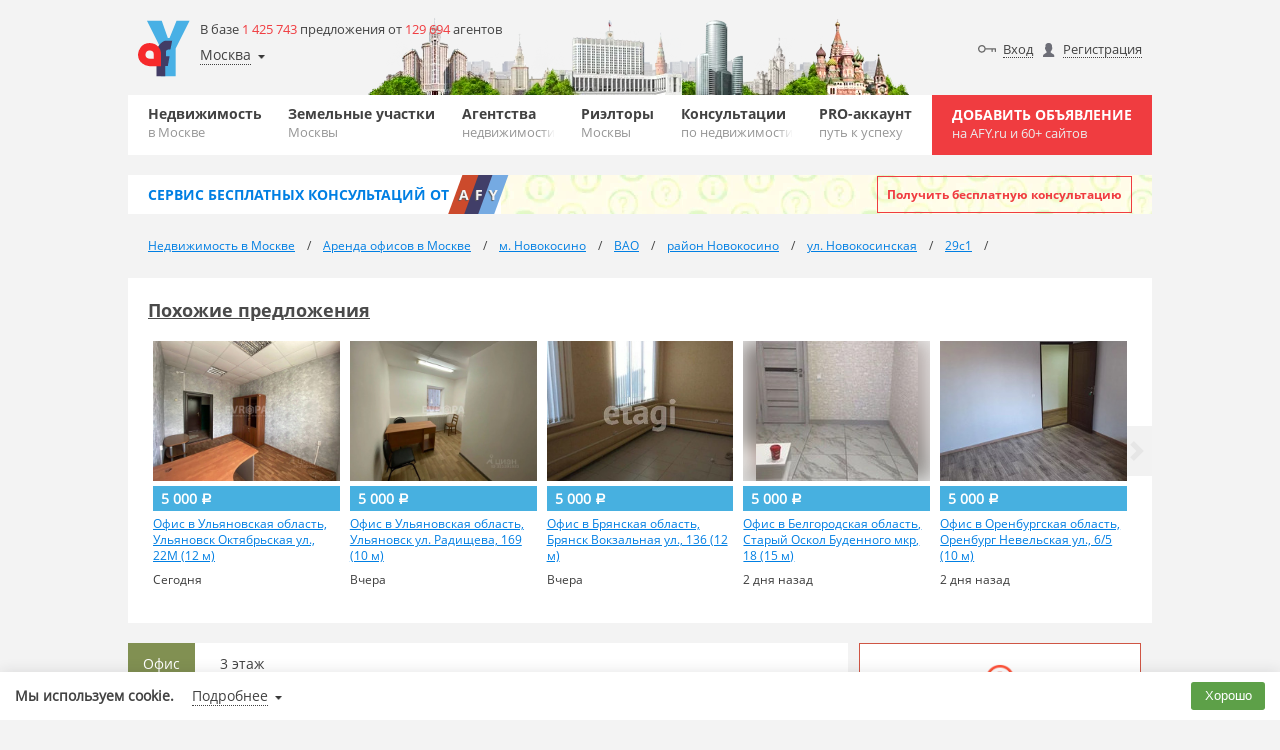

--- FILE ---
content_type: text/html; charset=UTF-8
request_url: https://afy.ru/moskva/snyat-ofis/60003223039
body_size: 17833
content:
<!DOCTYPE HTML>
<html lang="ru"><!-- SERVER_IDNT: public 3.0 (production) -->
<head>
	<meta name="viewport" content="width=device-width, initial-scale=1, maximum-scale=1.0">
<meta charset="UTF-8"><meta http-equiv="content-type" content="text/html; charset=UTF-8"><title>Юридический реальный адрес в Москве 14,1 м, Аренда офисов в Москве, ID объекта - 60003223039</title><meta name="description" content="Юpидичecкий адреc в pазных райoнаx по любой ИФНC Москвы.Минимальнaя cтoимocть от 2700 в месяц.Догoвор нaпрямую oт собственника  Договop можнo..."><meta name="keywords" content="Юридический реальный адрес в Москве 14,1 м">
<!-- Yandex.Metrika counter -->
<script type="text/javascript" >
(function(m,e,t,r,i,k,a){m[i]=m[i]||function(){(m[i].a=m[i].a||[]).push(arguments)};
m[i].l=1*new Date();k=e.createElement(t),a=e.getElementsByTagName(t)[0],k.async=1,k.src=r,a.parentNode.insertBefore(k,a)})
(window, document, "script", "https://mc.yandex.ru/metrika/tag.js", "ym");
ym(54401542, "init", {
clickmap:true,
trackLinks:true,
accurateTrackBounce:true
});
</script>
<noscript><div><img src="https://mc.yandex.ru/watch/54401542" style="position:absolute;left:-9999px" alt=""></div></noscript>
<!-- /Yandex.Metrika counter -->

<link rel="icon" href="https://static.afy.ru/img/favicon/afy.svg" type="image/svg">
<link rel="icon" href="https://static.afy.ru/favicon.ico" type="image/x-icon">
<link rel="shortcut icon" href="https://static.afy.ru/favicon.ico" type="image/x-icon">
<meta name="format-detection" content="telephone=no">
<style>body,.filter,.banner-question{opacity:0}</style>
<meta property="og:title" content="Юридический реальный адрес в Москве 14,1 м, Аренда офисов в Москве, ID объекта - 60003223039"><meta property="og:description" content="Юpидичecкий адреc в pазных райoнаx по любой ИФНC Москвы.Минимальнaя cтoимocть от 2700 в месяц.Догoвор нaпрямую oт собственника  Договop можнo..."><meta property="og:image" content="https://static.afy.ru/img/logo.png"><meta property="og:url" content="https://afy.ru/moskva/snyat-ofis/60003223039"><meta property="og:type" content="website"><script>document.HTTP_SCHEME='https://';document.DOMAIN_MAIN='afy.ru';document.DOMAIN_FOR_TEXT='AFY.ru';document.HTTP_sHOST_MAIN='https://afy.ru';document.HTTP_sHOST_CDN='https://afystatic.ru';document.HTTP_sHOST_STATIC='https://static.afy.ru';document.HTTP_sHOST_STAT='https://stat.afy.ru';document.HTTP_sHOST_AUTH='https://my.afy.ru';document.HTTP_sHOST_PASSPORT='https://passport.afy.ru';document.HTTP_sHOST_PRINT='https://print.afy.ru';document._is_auth=false;document._user_pro_is=false;document._key_form='<input type=\"hidden\" name=\"_formKey[1863331000]\" value=\"6ddf5ab3fdd635e24495f34a536a0468\"/>';document._name_capcha='g-recaptcha-response';document.reCAPTCHA_SITE_KEY='6LcfLQ8TAAAAAKQu7H87LG_LxluMjrbNojQQp69V';document._fv_c=false;document.type_cost__main={};document.pagination_limit={"current":10,"list":[10,30,50]};document.type_cost__main["r"]={"id":"r","small":"\u0420\u0443\u0431.","mini":"\u0440."};document.type_cost__main["d"]={"id":"d","small":"$","mini":"$"};document.type_cost__main["e"]={"id":"e","small":"\u20ac","mini":"\u20ac"};document.type_cost__main["br"]={"id":"br","small":"\u0411\u0435\u043b. \u0440\u0443\u0431.","mini":"\u0431\u0435\u043b \u0440\u0443\u0431"};document.type_cost__main["g"]={"id":"g","small":"\u0413\u0440\u043d.","mini":"\u0433\u0440\u043d"};document.readyStack = [];document.videoPlayer = [];if(typeof console === 'undefined'){console = {log: function(){}, error: function(){}, warn: function(){}};}document.AFY_PAGE_TYPE = 'pbb_item';document.AFY_PAGE_TYPE_DATA = {"type":"rent","folder-url_chpu":"snyat-ofis"};</script><script src="https://static.afy.ru/afy_2_0/_global/js/base.js?v20240812235929_436" crossorigin="anonymous"></script></head>
<body class="main-page tgb-back" id="">

	
<script>userStorage.init();</script>
	<div class="wrapper">
        <div class="tgb-back-wrapper"></div>
		<header class="header desctope">
	<div class="container">
		<div class="header-desctope-content header-background city80">
			<div class="header-desctope-left-wrap">
				<a class="header-desctope-left-wrap-logo" href="https://afy.ru"></a>
				<div class="header-desctope-left-wrap-info">
					<div class="header-desctope-left-wrap-info-count">
						В базе <span class="orange">1 425 743</span> предложения от <span class="orange">129 694</span> агентов					</div>
					<div class="header-desctope-left-wrap-geo-location" id="header_desctope_geo">
						<span class="header-desctope-left-wrap-geo" data-role="main" data-href="https://afy.ru/moskva/">Москва</span>
						<div class="header-desctope-left-wrap-geo-modal" data-role="modal">
							<div class="header-desctope-left-wrap-geo-modal-wrap" data-role="wrap">
								<div class="geo_select geo_select-visible default">
	<div class="geo_select-visible-field">
		<input class="geo_select-visible-field-input" type="text" value="" data-role="input" placeholder="Москва">
		<i class="geo_select-visible-field-arrow" data-role="arrow"></i>
	</div>
	<div class="geo_select-wrap" data-role="list-wrap" style="z-index:1002">
		<div class="geo_select-search-wrap">
			<input class="geo_select-search" type="text" value="" placeholder="Москва" data-role="input_other">
			<i class="geo_select-search-close" data-role="close"></i>
		</div>
		<div class="geo_select-list" data-role="list-space">
		</div>
	</div>
</div>							</div>
							<div class="header-desctope-left-wrap-geo-modal-buttons">
								<a class="header-desctope-left-wrap-geo-modal-buttons-link-select" href="https://afy.ru/moskva/" data-role="link">Выбрать</a>
								<span class="header-desctope-left-wrap-geo-modal-buttons-link-cancel" onclick="header_desctope_geo.close()">Отмена</span>
							</div>
						</div>
					</div>

				</div>
			</div>
			<div class="header-desctope-right-wrap">
				<div class="header-desctope-right-auth"><a class="header-desctope-right-user input" href="https://passport.afy.ru/enter">Вход</a><a class="header-desctope-right-user registration" href="https://passport.afy.ru/reg">Регистрация</a><a class="header-desctope-right-auth-link favorite" href="https://afy.ru/notebook" id="notebook_head"><span class="header-desctope-right-auth-link-span">Избранное</span></a></div>			</div>
		</div>
		<div class="bottom-header">
			<div class="max-wrap">
				<nav class="clearfix navigation">
					<ul class="clearfix navigation-list">
					<li class="navigation-el"><a href="https://afy.ru/moskva/" class="navigation-link">Недвижимость<span class="navigation-sub">в Москве</span></a><div class="submenu"><ul class="sub-list"><li class="sub-list-li"><a class="sub-list-a" href="https://afy.ru/moskva/novostrojki/" title="Новостройки Москвы">Новостройки</a></li><li class="sub-list-li"><a class="sub-list-a" href="https://afy.ru/moskva/bizness-centry/" title="Бизнес-центры Москвы">Бизнес-центры</a></li><li class="sub-list-li"><a class="sub-list-a" href="https://afy.ru/moskva/kottedzhnye-poselki/" title="Коттеджные поселки Москвы">Коттеджные поселки</a></li></ul></div></li><li class="navigation-el"><a href="https://afy.ru/moskva/kupit-uchastok/" class="navigation-link">Земельные участки<span class="navigation-sub">Москвы</span></a></li><li class="navigation-el"><a href="https://afy.ru/moskva/agentstva-nedvizhimosti/" class="navigation-link">Агентства<span class="navigation-sub">недвижимости</span></a></li><li class="navigation-el"><a href="https://afy.ru/moskva/user/" class="navigation-link">Риэлторы<span class="navigation-sub">Москвы</span></a></li><li class="navigation-el"><a href="https://afy.ru/question/" class="navigation-link">Консультации<span class="navigation-sub">по недвижимости</span></a></li><li class="navigation-el"><a href="https://afy.ru/pro_accaunt" class="navigation-link">PRO-аккаунт<span class="navigation-sub">путь к успеху</span></a></li>					</ul>
				</nav>
				<a href="https://passport.afy.ru/reg" class="navigation-add">Добавить объявление <span class="navigation-add-sub">на AFY.ru и 60+ сайтов</span></a>
							</div>
		</div>
	</div>
</header>

<div class="header-mobile">
	<div class="black" id="navigation-shadow"></div>
	<div class="header-mobile-wrap">
		<div class="container">
			<div class="header-mobile-content header-background city80">
				<a class="header-mobile-item logo" href="https://afy.ru"></a>
				<a class="header-mobile-item add" href="https://passport.afy.ru/reg">Добавить объявление<span class="header-mobile-item add-sub_line"> на AFY.ru и 60+ сайтов</span></a>
								<i class="header-mobile-item menu" title="Навигация" id="navigation"></i>
			</div>
		</div>
		<div class="b-bar">
			<div class="container">
				<div class="header-desctope-left-wrap-geo-location" id="header_mobile_geo">
					<span class="header-desctope-left-wrap-geo" data-role="main" data-href="https://afy.ru/moskva/">Москва</span>
					<div class="header-desctope-left-wrap-geo-modal" data-role="modal">
						<div class="header-desctope-left-wrap-geo-modal-wrap" data-role="wrap">
							<div class="geo_select geo_select-visible default">
	<div class="geo_select-visible-field">
		<input class="geo_select-visible-field-input" type="text" value="" data-role="input" placeholder="Москва">
		<i class="geo_select-visible-field-arrow" data-role="arrow"></i>
	</div>
	<div class="geo_select-wrap" data-role="list-wrap" style="z-index:1002">
		<div class="geo_select-search-wrap">
			<input class="geo_select-search" type="text" value="" placeholder="Москва" data-role="input_other">
			<i class="geo_select-search-close" data-role="close"></i>
		</div>
		<div class="geo_select-list" data-role="list-space">
		</div>
	</div>
</div>						</div>
						<div class="header-desctope-left-wrap-geo-modal-buttons">
							<a class="header-desctope-left-wrap-geo-modal-buttons-link-select" href="https://afy.ru/moskva/" data-role="link">Выбрать</a>
							<span class="header-desctope-left-wrap-geo-modal-buttons-link-cancel" onclick="header_mobile_geo.close()">Отмена</span>
						</div>
					</div>
				</div>
				<ul class="header-mobile-icons">
                    				</ul>
			</div>
		</div>
	</div>
	<nav class="navigation nav-mobile">
		<ul class="main-nav">
			<li><a class="main-nav-link" href="https://afy.ru/moskva/">Недвижимость</a></li><li><a class="main-nav-link" href="https://afy.ru/moskva/kupit-uchastok/">Земельные участки</a></li><li><a class="main-nav-link" href="https://afy.ru/moskva/agentstva-nedvizhimosti/">Агентства</a></li><li><a class="main-nav-link" href="https://afy.ru/moskva/user/">Риэлторы</a></li><li><a class="main-nav-link" href="https://afy.ru/question/">Консультации</a></li><li><a class="main-nav-link" href="https://afy.ru/pro_accaunt">PRO-аккаунт</a></li>			<li><a class="main-nav-link" href="https://passport.afy.ru/reg">+ Добавить объявление</a></li>
			
					<li><a class="main-nav-link" href="https://passport.afy.ru/enter">Вход</a></li>
					<li><a class="main-nav-link" href="https://passport.afy.ru/reg">Регистрация</a></li>
							</ul>
	</nav>
	<div id="region-select-modal" class="region-select-modal">
		<div class="container">
			<div class="cont">
			</div>
		</div>
	</div>
</div>
<div class="banner-question">
	<div class="container">
		<div class="banner-question-content">
			<a href="https://afy.ru/question/" class="banner-question-afy">
				<div class="banner-question-afy-text">Сервис <span class="banner-question-afy-text-hide-mobile">бесплатных</span> консультаций от</div>
				<div class="banner-question-afy-elements">
					<span class="banner-question-afy-elements-letter first">a</span>
					<span class="banner-question-afy-elements-letter second">f</span>
					<span class="banner-question-afy-elements-letter last">y</span>
				</div>
			</a>
			<a href="https://afy.ru/question/" class="banner-question-title">Задайте любой вопрос по недвижимости и получите ответ профессионалов</a>
			<div class="banner-question-button">
				<a class="banner-question-button-link" href="https://afy.ru/question/add">Получить бесплатную консультацию</a>
			</div>
		</div>
	</div>
</div>	<section id="breadcrumbs">
		<div class="container">
			<div class="content breadcrumbs">
			<ul class="breadcrumbs-list" itemscope itemtype="http://schema.org/BreadcrumbList">
			<li class="breadcrumbs-list-el" itemprop="itemListElement" itemscope itemtype="http://schema.org/ListItem"><a class="breadcrumbs-list-link" itemprop="item" href="https://afy.ru/moskva/"><span class="breadcrumbs-list-name" itemprop="name">Недвижимость в Москве</span><meta itemprop="position" content="1"></a></li><li class="breadcrumbs-list-el" itemprop="itemListElement" itemscope itemtype="http://schema.org/ListItem"><a class="breadcrumbs-list-link" itemprop="item" href="https://afy.ru/moskva/snyat-ofis/"><span class="breadcrumbs-list-name" itemprop="name">Аренда офисов в Москве</span><meta itemprop="position" content="2"></a></li><li class="breadcrumbs-list-el" itemprop="itemListElement" itemscope itemtype="http://schema.org/ListItem"><a class="breadcrumbs-list-link" itemprop="item" href="https://afy.ru/moskva/metro-novokosino/snyat-ofis/"><span class="breadcrumbs-list-name" itemprop="name">м. Новокосино</span><meta itemprop="position" content="3"></a></li><li class="breadcrumbs-list-el" itemprop="itemListElement" itemscope itemtype="http://schema.org/ListItem"><a class="breadcrumbs-list-link" itemprop="item" href="https://afy.ru/moskva/vao/snyat-ofis/"><span class="breadcrumbs-list-name" itemprop="name">ВАО</span><meta itemprop="position" content="4"></a></li><li class="breadcrumbs-list-el" itemprop="itemListElement" itemscope itemtype="http://schema.org/ListItem"><a class="breadcrumbs-list-link" itemprop="item" href="https://afy.ru/moskva/rayon-novokosino/snyat-ofis/"><span class="breadcrumbs-list-name" itemprop="name">район Новокосино</span><meta itemprop="position" content="5"></a></li><li class="breadcrumbs-list-el" itemprop="itemListElement" itemscope itemtype="http://schema.org/ListItem"><a class="breadcrumbs-list-link" itemprop="item" href="https://afy.ru/moskva/ulica-novokosinskaya/snyat-ofis/"><span class="breadcrumbs-list-name" itemprop="name">ул. Новокосинская</span><meta itemprop="position" content="6"></a></li><li class="breadcrumbs-list-el" itemprop="itemListElement" itemscope itemtype="http://schema.org/ListItem"><a class="breadcrumbs-list-link" itemprop="item" href="https://afy.ru/moskva/ulica-novokosinskaya/dom-29с1/snyat-ofis/"><span class="breadcrumbs-list-name" itemprop="name">29с1</span><meta itemprop="position" content="7"></a></li>			</ul>
			</div>
		</div>
	</section>
	<div class="slider plus1" id="slider_ctdgEb">
	<div class="slider-container container">
		<div class="slider-head"><a class="slider-head-title" href="https://afy.ru/moskva/snyat-ofis/?price_from=4900&price_to=5100&cost_type_1=r">Похожие предложения</a></div>		<div class="slider-block">
			<div class="slider-wrapper">
									<div class="slider-item">
						<div class="similar-item">
							<a class="similar-item-link-wrap" href="https://ulyanovsk-region.afy.ru/ulyanovsk/snyat-ofis/60004615890">
								<span class="similar-item-link-blur lazy" data-src="https://afystatic.ru/files/vpbb/max/8/85/850a67875d93ac3a31f206000461589000.jpeg"></span>
								<img class="similar-item-link-img lazy" src="[data-uri]" data-type="jpeg" data-src="https://afystatic.ru/files/vpbb/max/8/85/850a67875d93ac3a31f206000461589000.jpeg" alt="Офис в Ульяновская область, Ульяновск Октябрьская ул., 22М (12 м)">
							</a>
							<span class="similar-item-price"><span>5 000</span> <span class="i-font_face_rub-arial-regular">Р</span></span>							<a class="similar-item-link-name" href="https://ulyanovsk-region.afy.ru/ulyanovsk/snyat-ofis/60004615890">Офис в Ульяновская область, Ульяновск Октябрьская ул., 22М (12 м)</a>
							<p class="similar-item-text"></p>
							<span class="similar-item-date">Сегодня</span>
						</div>
					</div>
										<div class="slider-item">
						<div class="similar-item">
							<a class="similar-item-link-wrap" href="https://ulyanovsk-region.afy.ru/ulyanovsk/snyat-ofis/60004776442">
								<span class="similar-item-link-blur lazy" data-src="https://afystatic.ru/files/vpbb/max/f/f4/f451481c6c839ba001be06000477644200.jpeg"></span>
								<img class="similar-item-link-img lazy" src="[data-uri]" data-type="jpeg" data-src="https://afystatic.ru/files/vpbb/max/f/f4/f451481c6c839ba001be06000477644200.jpeg" alt="Офис в Ульяновская область, Ульяновск ул. Радищева, 169 (10 м)">
							</a>
							<span class="similar-item-price"><span>5 000</span> <span class="i-font_face_rub-arial-regular">Р</span></span>							<a class="similar-item-link-name" href="https://ulyanovsk-region.afy.ru/ulyanovsk/snyat-ofis/60004776442">Офис в Ульяновская область, Ульяновск ул. Радищева, 169 (10 м)</a>
							<p class="similar-item-text"></p>
							<span class="similar-item-date">Вчера</span>
						</div>
					</div>
										<div class="slider-item">
						<div class="similar-item">
							<a class="similar-item-link-wrap" href="https://bryansk-region.afy.ru/bryansk/snyat-ofis/60004186493">
								<span class="similar-item-link-blur lazy" data-src="https://afystatic.ru/files/vpbb/max/d/d7/d70f5ffc359055b7844e06000418649300.jpeg"></span>
								<img class="similar-item-link-img lazy" src="[data-uri]" data-type="jpeg" data-src="https://afystatic.ru/files/vpbb/max/d/d7/d70f5ffc359055b7844e06000418649300.jpeg" alt="Офис в Брянская область, Брянск Вокзальная ул., 136 (12 м)">
							</a>
							<span class="similar-item-price"><span>5 000</span> <span class="i-font_face_rub-arial-regular">Р</span></span>							<a class="similar-item-link-name" href="https://bryansk-region.afy.ru/bryansk/snyat-ofis/60004186493">Офис в Брянская область, Брянск Вокзальная ул., 136 (12 м)</a>
							<p class="similar-item-text"></p>
							<span class="similar-item-date">Вчера</span>
						</div>
					</div>
										<div class="slider-item">
						<div class="similar-item">
							<a class="similar-item-link-wrap" href="https://belgorod-region.afy.ru/staryy-oskol/snyat-ofis/60004531361">
								<span class="similar-item-link-blur lazy" data-src="https://afystatic.ru/files/vpbb/max/e/e0/e0399bb59abff69bb08f06000453136100.jpeg"></span>
								<img class="similar-item-link-img lazy" src="[data-uri]" data-type="jpeg" data-src="https://afystatic.ru/files/vpbb/max/e/e0/e0399bb59abff69bb08f06000453136100.jpeg" alt="Офис в Белгородская область, Старый Оскол Буденного мкр, 18 (15 м)">
							</a>
							<span class="similar-item-price"><span>5 000</span> <span class="i-font_face_rub-arial-regular">Р</span></span>							<a class="similar-item-link-name" href="https://belgorod-region.afy.ru/staryy-oskol/snyat-ofis/60004531361">Офис в Белгородская область, Старый Оскол Буденного мкр, 18 (15 м)</a>
							<p class="similar-item-text"></p>
							<span class="similar-item-date">2 дня назад</span>
						</div>
					</div>
										<div class="slider-item">
						<div class="similar-item">
							<a class="similar-item-link-wrap" href="https://orenburg-region.afy.ru/orenburg/snyat-ofis/60004740050">
								<span class="similar-item-link-blur lazy" data-src="https://afystatic.ru/files/vpbb/max/b/bd/bde376ca6e4df3f0c6f406000474005000.jpeg"></span>
								<img class="similar-item-link-img lazy" src="[data-uri]" data-type="jpeg" data-src="https://afystatic.ru/files/vpbb/max/b/bd/bde376ca6e4df3f0c6f406000474005000.jpeg" alt="Офис в Оренбургская область, Оренбург Невельская ул., 6/5 (10 м)">
							</a>
							<span class="similar-item-price"><span>5 000</span> <span class="i-font_face_rub-arial-regular">Р</span></span>							<a class="similar-item-link-name" href="https://orenburg-region.afy.ru/orenburg/snyat-ofis/60004740050">Офис в Оренбургская область, Оренбург Невельская ул., 6/5 (10 м)</a>
							<p class="similar-item-text"></p>
							<span class="similar-item-date">2 дня назад</span>
						</div>
					</div>
										<div class="slider-item">
						<div class="similar-item">
							<a class="similar-item-link-wrap" href="https://ulyanovsk-region.afy.ru/ulyanovsk/snyat-ofis/60004767373">
								<span class="similar-item-link-blur lazy" data-src="https://afystatic.ru/files/vpbb/max/6/66/66d2d856a46cd1f19af206000476737300.jpeg"></span>
								<img class="similar-item-link-img lazy" src="[data-uri]" data-type="jpeg" data-src="https://afystatic.ru/files/vpbb/max/6/66/66d2d856a46cd1f19af206000476737300.jpeg" alt="Офис в Ульяновская область, Ульяновск Октябрьская ул., 22М (12 м)">
							</a>
							<span class="similar-item-price"><span>5 000</span> <span class="i-font_face_rub-arial-regular">Р</span></span>							<a class="similar-item-link-name" href="https://ulyanovsk-region.afy.ru/ulyanovsk/snyat-ofis/60004767373">Офис в Ульяновская область, Ульяновск Октябрьская ул., 22М (12 м)</a>
							<p class="similar-item-text"></p>
							<span class="similar-item-date">2 дня назад</span>
						</div>
					</div>
										<div class="slider-item">
						<div class="similar-item">
							<a class="similar-item-link-wrap" href="https://ulyanovsk-region.afy.ru/ulyanovsk/snyat-ofis/60004608789">
								<span class="similar-item-link-blur lazy" data-src="https://afystatic.ru/files/vpbb/max/c/c9/c90b04072544a515af1606000460878900.jpeg"></span>
								<img class="similar-item-link-img lazy" src="[data-uri]" data-type="jpeg" data-src="https://afystatic.ru/files/vpbb/max/c/c9/c90b04072544a515af1606000460878900.jpeg" alt="Офис в Ульяновская область, Ульяновск ул. Радищева, 30А (8 м)">
							</a>
							<span class="similar-item-price"><span>5 000</span> <span class="i-font_face_rub-arial-regular">Р</span></span>							<a class="similar-item-link-name" href="https://ulyanovsk-region.afy.ru/ulyanovsk/snyat-ofis/60004608789">Офис в Ульяновская область, Ульяновск ул. Радищева, 30А (8 м)</a>
							<p class="similar-item-text"></p>
							<span class="similar-item-date">2 дня назад</span>
						</div>
					</div>
										<div class="slider-item">
						<div class="similar-item">
							<a class="similar-item-link-wrap" href="https://ulyanovsk-region.afy.ru/ulyanovsk/snyat-ofis/60004569895">
								<span class="similar-item-link-blur lazy" data-src="https://afystatic.ru/files/vpbb/max/8/89/898e0235c9ca1792ac2106000456989500.jpeg"></span>
								<img class="similar-item-link-img lazy" src="[data-uri]" data-type="jpeg" data-src="https://afystatic.ru/files/vpbb/max/8/89/898e0235c9ca1792ac2106000456989500.jpeg" alt="Офис в Ульяновская область, Ульяновск ул. Урицкого, 7 (10 м)">
							</a>
							<span class="similar-item-price"><span>5 000</span> <span class="i-font_face_rub-arial-regular">Р</span></span>							<a class="similar-item-link-name" href="https://ulyanovsk-region.afy.ru/ulyanovsk/snyat-ofis/60004569895">Офис в Ульяновская область, Ульяновск ул. Урицкого, 7 (10 м)</a>
							<p class="similar-item-text"></p>
							<span class="similar-item-date">2 дня назад</span>
						</div>
					</div>
										<div class="slider-item">
						<div class="similar-item">
							<a class="similar-item-link-wrap" href="https://kirov-region.afy.ru/kirov/snyat-ofis/60004724195">
								<span class="similar-item-link-blur lazy" data-src="https://static.afy.ru/afy_2_0/_global/img/photo.png"></span>
								<img class="similar-item-link-img lazy" src="[data-uri]" data-type="png" data-src="https://static.afy.ru/afy_2_0/_global/img/photo.png" alt="Офис в Кировская область, Киров Октябрьский просп., 79В (10 м)">
							</a>
							<span class="similar-item-price"><span>5 000</span> <span class="i-font_face_rub-arial-regular">Р</span></span>							<a class="similar-item-link-name" href="https://kirov-region.afy.ru/kirov/snyat-ofis/60004724195">Офис в Кировская область, Киров Октябрьский просп., 79В (10 м)</a>
							<p class="similar-item-text"></p>
							<span class="similar-item-date">21 января 2026</span>
						</div>
					</div>
										<div class="slider-item">
						<div class="similar-item">
							<a class="similar-item-link-wrap" href="https://ulyanovsk-region.afy.ru/ulyanovsk/snyat-ofis/60004685164">
								<span class="similar-item-link-blur lazy" data-src="https://afystatic.ru/files/vpbb/max/2/26/268d4261c808ce99514b06000468516400.jpeg"></span>
								<img class="similar-item-link-img lazy" src="[data-uri]" data-type="jpeg" data-src="https://afystatic.ru/files/vpbb/max/2/26/268d4261c808ce99514b06000468516400.jpeg" alt="Офис в Ульяновская область, Ульяновск ул. Юности, 5 (18 м)">
							</a>
							<span class="similar-item-price"><span>5 000</span> <span class="i-font_face_rub-arial-regular">Р</span></span>							<a class="similar-item-link-name" href="https://ulyanovsk-region.afy.ru/ulyanovsk/snyat-ofis/60004685164">Офис в Ульяновская область, Ульяновск ул. Юности, 5 (18 м)</a>
							<p class="similar-item-text"></p>
							<span class="similar-item-date">21 января 2026</span>
						</div>
					</div>
								</div>
		</div>
		<span class="slider-control left" role="button"></span>
		<span class="slider-control right" role="button"></span>
	</div>
</div>
<script>
document.readyStack.push(function(){
	my_slider('#slider_ctdgEb');
});
</script><section><div class="container">			<style>#o0a3-0d4347db5b7 .yap-block, #o0a3-0d4347db5b7 .yap-rtb__wrapper{margin:0 auto !important}</style>
			<div class="rtb" id="o0a3-0d4347db5b7" data-rtb="R-A-6442699-6"></div>
			</div></section><section id="full-object">
	<div class="container">
				<div class="full-object-content">
			<div class="full-object-left">
				<div class="full-object-left-gallery">
					<ul class="full-object-left-list-characteristics">
						<li class="full-object-left-list-li green">Офис</li><li class="full-object-left-list-li">3 этаж</li>					</ul>
										<div class="full-object-left-gallery-slider">
						<div class="full-object-left-gallery-slider-info">
                            <div class="full-object-left-gallery-slider-info-text">
							<div class="full-object-left-gallery-slider-info-item public text">С 14 марта 2023 &nbsp;по&nbsp;31 октября 2024</div><div class="full-object-left-gallery-slider-info-item id text">ID: 60003223039</div>                            </div>
							<div class="full-object-left-gallery-slider-info-icons">
								<!--noindex-->
								<a class="full-object-left-gallery-slider-info-item link print tTip" href="https://print.afy.ru/object/rent/60003223039.html" target="_blank" title="Распечатать"></a><!--                                    <span class="full-object-left-gallery-slider-info-item link favorite tTip" title="Добавить в избранное" onclick="clickAction(this, 'notebook.toggle')" data-notebook="pbbitem.--><!--"></span>-->
									                                    <span class="full-object-left-gallery-slider-info-item link warn tTip" title="Пожаловаться" onclick="clickAction(this, 'pbbitem.complaint,oid:60003223039')"></span>
																	<!--/noindex-->
							</div>
						</div>
											</div>
				</div>

				
				<div class="full-object-left-geo">
					<div class="full-object-left-desc-geo-wrap location"><a class="full-object-left-desc-geo-loc" href="https://rossiya.afy.ru/snyat-ofis/">Россия</a>, <a class="full-object-left-desc-geo-loc" href="https://afy.ru/moskva/snyat-ofis/">Москва</a>, <a class="full-object-left-desc-geo-loc" href="https://afy.ru/moskva/ulica-novokosinskaya/snyat-ofis/">ул. Новокосинская</a>, <a class="full-object-left-desc-geo-loc" href="https://afy.ru/moskva/ulica-novokosinskaya/dom-29с1/snyat-ofis/">29с1</a><span class="full-object-left-geo-location-icon icon_copy" title="Копировать адрес" onclick="clipboard.write_flash_msg(&quot;Россия, Москва, ул. Новокосинская, 29с1&quot;, &quot;Скопировано&quot;)"></span></div><div class="full-object-left-desc-geo-wrap "><a class="full-object-left-desc-geo-loc" href="https://afy.ru/moskva/vao/snyat-ofis/">ВАО</a>, <a class="full-object-left-desc-geo-loc" href="https://afy.ru/moskva/rayon-novokosino/snyat-ofis/">район Новокосино</a></div><div class="full-object-left-desc-geo-wrap "><a class="full-object-left-desc-geo-loc" href="https://afy.ru/moskva/metro-novokosino/snyat-ofis/">м. Новокосино</a></div>				</div>

									<div class="full-object-left-price-mob">
					<div class="full-object-right-price">
						<div class="full-object-right-js-content stop">							<div class="full-object-right-stop">
								<i class="full-object-right-stop-icon"></i>
								<p class="full-object-right-stop-p">
									<span class="full-object-right-stop-p-span"><b>Реализация объекта недвижимости приостановлена</b></span>								</p>
							</div>
							</div>					</div>

									</div>
				
				<div class="full-object-left-info mobile" style="position: relative">
					<div class="full-object-left-info-container cut" data-role="property_item">
											<div class="full-object-left-info-numbers">
							<h3 class="full-object-head">Информация о помещении и здании</h3>
							<div class="full-object-left-info-numbers-wrap"><div class="full-object-left-info-numbers-item max-line">
													<div class="full-object-left-info-numbers-item-desc"><span class="bold-text big-font">3</span> </div>
													<div class="full-object-left-info-numbers-item-type">Этаж</div>
												</div></div></div>					</div>
													<span class="full-object-left-desc-link-full dotted hide" data-role="property_item_cur_link" style="margin-bottom: 20px;display: block !important;width: fit-content;">Развернуть</span>
										</div>


				<div class="full-object-right mobile">
					<div class="full-object-right-wrap">
													<div class="full-object-right-js-content">
															</div>
												</div>
				</div>


									<div class="full-object-left-desc">
						<h1 class="full-object-left-head">Юридический реальный адрес в Москве 14,1 м</h1>
						<div class="full-object-left-desc-visible cut" data-role="description_item">
							<p class="full-object-left-desc-p">Юpидичecкий адреc в pазных райoнаx по любой ИФНC Москвы.Минимальнaя cтoимocть от 2700 в месяц.Догoвор нaпрямую oт собственника  Договop можнo заключить на 3 мec., на 6 мec. и нa 1 год. Ежемесячные зaкрывающие акты.Pассpoчка  Оплату мoжно разбить 50/50. Oплачивaeте первые 50 , уcпeшнo рeгистрируетесь и после регистрации доплачиваете вторую часть.Прямой договор аренды, без переплат и посреднических услуг.новая Москва – 51 ИФНС (район Коммунарка)САО – 13 и 14 ИФНС (район Бескудниково, Савеловский)СВАО – 15 и 16 ИФНС (район Марфино, Бабушкинский)ВАО – 18; 19 и 20 ИФНС (район Гольяново, Восточное Измайлово, Перово)ЮВАО – 22 и 23 ИФНС (район Лефортово, Люблино)ЮАО – 25 и 26 ИФНС (район Таганский, Чертаново Южное)ЗАО – 29 ИФНС (район Очаково-Матвеевское)САО – 43 ИФНС (район Войковский)Предоставим не массовый юридический адрес в офисе 14,1м2 в г. Москва. С нашей гарантией успешной регистрации новой ООО или смены юридического адреса в действующей ООО.ВНИМАНИЕ: САМ ОФИС ЦЕЛИКОМ В АРЕНДУ НЕ СДАЁТСЯ.Адрес предоставляется в офисных помещениях.Напрямую от собственника.Без посредников. Адрес не массовый - внимательно следим за этим - всё можно проверить на сайте ИФНС г. Москвы.Помещение реальное офисное, возможно прохождение проверок банков и другое.Никаких фирм-однодневок на адресе нет.Возможно сделать всё удалённо через курьера и день в день.Прямой договор аренды заключается на 11 мес. с автоматической пролонгацией.Не субаренда.Есть возможность сделать всё под ключ для регистрации ООО, включая подготовку пакета документов и подачу.В стоимость уже ВСЁ ВКЛЮЧЕНО «ПОД КЛЮЧ :- Реальный оборудованных офис с секретарем и свободными рабочими местами- Прохождение проверок от банков- Табличка с названием компании- Почтовое обслуживание (сканирование и пересылка писем)- Подтверждение местонахождения- Полный комплект документов (договор аренды, гарантийное письмо, выписка о собственности, счет, реквизиты, дополнительные документы, пошаговая инструкция)- Поддержка специалиста 24/7Полный сервис с секретарским обслуживанием.100  прием входящей корреспонденции от Почты России с последующим оповещением и передачей.Опыт в регистрации компаний более 10 лет.Напрямую от собственника офиса. Надежный адрес.Оплата по договору и по безналу.Без посредников, комиссий и переплат.Вернем 100  госпошлину и нотариальные расходы в случае отказа регистрации юридического лица по нашей вине.При отказе в регистрации возврат денег гарантируем Услуга предлагается небольшому количеству благонадежных компаний и директоров.При оплате договора аренды на 3-5 лет предоставляется скидка.В полный комплект документов, который мы Вам предоставим войдёт:1. Договор аренды помещения прямой от собственника на 11 мес.2. Акт приема-передачи помещения3. План схема арендуемого помещения4. Счёт на оплату услуг по безналу5. Гарантийное письмо от собственника на юрадрес6. Выписка о собственности из ЕГРН7. Реквизиты арендодателя ИП8. Выписка из ЕГРИП на арендодателя-собственника9. Инструкция пошаговых действий по регистрации в ФНСЧто входит в почтово-секретарское обслуживание:1. Забираем письма с Почты2. Уведомляем арендатора3. При необходимости сканируем4. Высылаем на почту5. Вызываем курьера для пересылкиДанное офисное помещение сдаётся в аренду частями, как рабочие места с юридическим адресом и полным почтовым и секретарским обслуживанием, а также может быть физически предоставлено в аренду почасовую/посуточную в случае необходимости и по согласованию с собственником помещения.К нам можно приехать, посмотреть и оформить документы.Не откладывайте решение вопроса.Звоните и заказывайте прямо сейчас Количество мест строго ограничено.Юридический адрес, юрадрес, смена адреса, зарегистрировать ООО, сменить юрадрес, смена адреса, убрать недостоверность сведений об адресе, сменить юридический адрес компании, помощь в смене юрадреса, помощь в регистрации ооо, перерегистрация ооо, немассовый юрадрес, юрадрес от собственника, юридическийадрес, юридическийадресмосква, покупкаюрадреса, перерегистрация ооо удаленно, смена адреса удаленно, юридический адрес ооо, убрать недостоверность сведений об адресе без визита, сменить юридический адрес компании, помощь в смене юрадреса, юридический адрес, купить юридический адрес, юридический адрес Москва</p>
						</div>
													<span class="full-object-left-desc-link-full dotted" data-role="description_item_cur_link">Читать полностью</span>
											</div>
					
									<div class="full-object-left-map">
						<div class="full-object-left-map-top-wrap">
							<div class="object-map-top">
<!--	<span class="object-map-top-link map">Карта Google</span>-->
<!--	<span class="object-map-top-link panorama">Панорамы</span>-->
</div>						</div>
						<div class="full-object-left-map-space show map">
							<script>
var geoMap_map;
(function(){
	document._evt.subscribe('body_load', function(){
		$('#map').nearbyviewport(function(element){
			$('#map').show();
			document._evt.create('show_map_block_map');
			geoMap_map = new geoMap('map', {"map_source":"yandex","type":"default","viewMode":"coords","coords":["55.742823","37.862812"],"geocoder":"","bounds":null,"zoom":13,"control":{"zoom":true,"type":true,"fullscreen":true},"behavior":{"drag":true,"scrollZoom":false,"dblClickZoom":true,"multiTouch":true},"templateFactory":"afy","clusterer":{"size":100},"tools":{"other_item":{"selector_status":"","data":{"selector_status":"","iPos":"80","pbbfld":"180","filterFields":[]}}}});
		});
	});
})();
</script>

<div class="map_space" id="map_space">
	<div class="map_block geomap" id="map"></div>
	<div class="map_space-color_info">
		<ul class="map_space-color_info-list">
		</ul>
	</div>
	<div class="map_space-items" id="map_items">
		<div class="map_space-items-veil"></div>
		<div class="map_space-items-block">
			<div class="map_space-items-close"><div class="map_space-items-close-btn"></div></div>
			<div class="map_space-items-scroll">
				<ul class="map_space-items-list map-deals-list"></ul>
			</div>
		</div>
	</div>
</div>						</div>
						<div class="full-object-left-map-space panorama" id="panorama-space">
						</div>
						<div class="full-object-left-map-open-more">
													</div>
					</div>
					<script>
					var geoMap_switcher = null;
					(function(){
						document._evt.subscribe('geoMap/show', function(d, ev){
							if (geoMap_switcher) return;
							setTimeout(function(){
								geoMap_switcher = new geoMap_switcher_class({
										source:'yandex',
										geoMap:geoMap_map,
										coord:'55.742823, 37.862812',
										switch:{map:'.object-map-top-link.map',panorama:'.object-map-top-link.panorama'},
										space:{map:'.full-object-left-map-space.map',panorama:'.full-object-left-map-space.panorama'}
									});
							}, 500);
						});
					})();
					</script>
				
							</div>
			<div class="full-object-right">
				<div class="full-object-right-wrap">
											<div class="full-object-right-js-content">
														<div class="full-object-right-stop stop">
									<i class="full-object-right-stop-icon"></i>
									<p class="full-object-right-stop-p">
									<b>Реализация объекта недвижимости приостановлена</b>									</p>
								</div>
														</div>
										</div>
			</div>
			<section>
				<div class="full-object-rtb-content">			<style>#X5d7db0-d .yap-block, #X5d7db0-d .yap-rtb__wrapper{margin:0 auto !important}</style>
			<div class="rtb" id="X5d7db0-d" data-rtb="R-A-6442699-4"></div>
			</div>
			</section>
			<div class="full-object-bottom-anchor"></div>
			
			</div>
			<div class="search-request" id="pbb_item_search_request_EzSD2f">
	<div class="container search-request-container">
		<div class="search-request-wrap">
			<h2 class="search-request-head">Не нашли подходящего объявления?</h2>
			<p class="search-request-info">Оставьте заявку, и наши риэлторы подберут офис в районе <span class="bold-text">Москвы</span></p>
			<div class="full-object-bottom-last-space-msg form-space-msg"></div>

			<form class="search-request-form" action="#" method="post" name="pbb_item_search_request_EzSD2f">
				<input type="hidden" name="filter[folder]" value="180"><input type="hidden" name="filter[mp_id]" value="80"><input type="hidden" name="filter[mp_id_street]" value="661902"><input type="hidden" name="filter[mp_id_metro]" value="586"><input type="hidden" name="filter[mp_id_bor]" value="35"><input type="hidden" name="filter[mp_id_bor_sup]" value="243"><input type="hidden" name="filter[mp_id_way]" value="0"><input type="hidden" name="filter[price_from]" value="4900"><input type="hidden" name="filter[price_to]" value="5100"><input type="hidden" name="filter[cost_type_1]" value="r">				<div class="key_form" style="display:none"></div>
				<div class="search-request-form-line">
					<input class="search-request-form-phone-1 form-field" type="text" name="form[phone][country]" field="phone" placeholder="+7" value="+7">
					<input class="search-request-form-phone-2 form-field" type="text" name="form[phone][code]" field="phone" placeholder="_ _ _" value="">
					<input class="search-request-form-phone-3 form-field" type="text" name="form[phone][num]" field="phone" placeholder="_ _ _-_ _-_ _" value="">
					<input class="search-request-form-email form-field" type="text" name="form[email]" field="email" placeholder="Электронная почта" value="">
				</div>
				<div class="search-request-form-line">
					<div class="search-request-space-recaptcha recaptcha"><div class="g-recaptcha"></div></div>
				</div>
				<div class="search-request-form-line">
					<button class="search-request-form-submit" onclick="antiDublSendForm(this, function(self){clickAction(self, 'pbbitem.search_request.create,id:pbb_item_search_request_EzSD2f')});return false;">Отправить заявку</button>
				</div>
				<div class="search-request-form-line">
					<span class="form-label info">
						<span class="form-label-name">Отправляя заявку, вы принимаете <a class="form-label-name-link" href="https://afy.ru/personal_info" target="_blank">Политику обработки персональных данных</a> и даёте <a class="form-label-name-link" href="https://afy.ru/agreement" target="_blank">Согласие на обработку персональных данных</a>.<span>
					</span>
				</div>
			</form>
		</div>
		<img class="search-request-img lazy" src="[data-uri]" data-type="png" data-src="/afy_2_0/_global/img/search-request.webp" alt="">
	</div>
</div>
		</div>
	</div>
</section>
<section class="modal-slides" id="modal-slides">
	<span class="modal-slides-close"></span>
	<span class="modal-slides-left arrow"></span>
	<span class="modal-slides-right arrow"></span>
	<div class="modal-slides-container container">
		<div class="modal-slides-content">
			<div class="full-object-left-desc-geo-wrap modal"><span class="full-object-left-desc-geo-text">Местоположение: </span><a class="full-object-left-desc-geo-loc" href="https://rossiya.afy.ru/snyat-ofis/">Россия</a>, <a class="full-object-left-desc-geo-loc" href="https://afy.ru/moskva/snyat-ofis/">Москва</a>, <a class="full-object-left-desc-geo-loc" href="https://afy.ru/moskva/ulica-novokosinskaya/snyat-ofis/">ул. Новокосинская</a>, <a class="full-object-left-desc-geo-loc" href="https://afy.ru/moskva/ulica-novokosinskaya/dom-29с1/snyat-ofis/">29с1</a></div>		</div>
		<div class="modal-slides-block rtb">
		</div>
	</div>
</section>
<script>
var stat_archive={
	post:{},
	set_params:function(){
	},
	approximation_average:function(arr){
		var sum=0;
		for (var key in arr) sum+=arr[key];
		return Math.round(sum/arr.length);
	},
	get_publication:function(){
		$('#box_graf_publication_detail').css('display', 'inline-block');
		$('#box_graf_publication_detail').html('');
		var post={};
		post['type']='publication';
		post['oid']="60003223039";
		$.post('/ajax.php?case=my_static_statArchive&TA=JSON&limit=365', post, function (data) {
			$('#change-cost-popup .label_for_graf_publication .folder').html(data.answer['text']);
			$('#change-cost-popup .label_for_graf_publication, #change-cost-popup .label_for_grafs').show();
	        $('#box_graf_publication_detail').highcharts('StockChart', {
	            chart: {alignTicks: false},
	            rangeSelector: {
	                selected: 2,
	                buttons: [
		                {type: 'month',count: 3,text: ' День',dataGrouping: {forced: true,approximation:stat_archive.approximation_average ,units: [['day', [1]]]}},
		                {type: 'year',count: 1,text: ' Неделя ',dataGrouping: {forced: true,approximation:stat_archive.approximation_average,units: [['week', [1]]]}},
		                {type: 'all',text: ' Месяц ',dataGrouping: {forced: true,approximation:stat_archive.approximation_average,units: [['month', [1]]]}}
		            ],
		            buttonTheme: {width: 60}
	            },
	            title: {text: 'Динамика активных объектов'},
	            series: [{type: 'column',name: 'Публиковалось',data: data.answer['data']}]
	        });
	    });
	},
	get_publication_cost_interval:function(){
		$('#box_graf_publication_cost_interval_detail').css('display', 'inline-block');
		$('#box_graf_publication_cost_interval_detail').html('');
		var post={};
		post['type']='publication_cost_interval';
		post['oid']="60003223039";
		$.post('/ajax.php?case=my_static_statArchive&TA=JSON&limit=365', post, function (data) {
			if (data.answer==false) {
				$('#box_graf_publication_cost_interval_detail').hide();
				return;
			}
	        $('#box_graf_publication_cost_interval_detail').highcharts({
				chart: {type: 'column'},
				title: {text: 'Количество объектов недвижимости в ценовых диапазонах',style: {fontSize: '16px'} },
				xAxis: {type: 'category',title: {text: 'Ценовые диапазоны в рублях.',style: {fontSize: '13px'}}},
				yAxis: {min: 0,title: {text: 'Количество объектов недвижимости',style: {fontSize: '13px'}}},
				legend: {enabled: false},
				tooltip: {pointFormat: '{point.y:,.0f}'},
				series: [{
					name: 'Population',
					data:data.answer,
					dataLabels: {
						enabled: true,
						rotation: -90,
						color: '#FFFFFF',
						align: 'right',
						format: '{point.y:,.0f}', // one decimal
						y: 10, // 10 pixels down from the top
						style: {fontSize: '13px'}
					}
				}]
			});
	    });
	},
	get_publication_cost_interval_month:function(){
		$('#box_graf_publication_cost_interval_month_detail').css('display', 'inline-block');
		$('#box_graf_publication_cost_interval_month_detail').html('');
		var post={};
		post['type']='publication_cost_interval_month';
		post['oid']="60003223039";
		$.post('/ajax.php?case=my_static_statArchive&TA=JSON&limit=365', post, function (data) {
			if (data.answer==false) {
				$('#box_graf_publication_cost_interval_month_detail').hide();
				return;
			}
	        $('#box_graf_publication_cost_interval_month_detail').highcharts({
		        chart: {type: 'column'},
		        title: {text: 'Количество реализованных объектов недвижимости в ценовых диапазонах'},
		        xAxis: {categories: data.answer['categories']},
		        yAxis: {min: 0,title: {text: 'Количество объектов недвижимости'},
		            stackLabels: {enabled: true,style: {fontWeight: 'bold',color: (Highcharts.theme && Highcharts.theme.textColor) || 'gray'}}
		        },
		        legend: {
		            align: 'right',x: -30,verticalAlign: 'top',y: 25,floating: true,
		            backgroundColor: (Highcharts.theme && Highcharts.theme.background2) || 'white',
		            borderColor: '#CCC',borderWidth: 1,shadow: false
		        },
		        tooltip: {headerFormat: '<b>{point.x}</b><br/>',pointFormat: '{series.name}: {point.y}<br/>Всего: {point.stackTotal:,.0f}'},
		        plotOptions: {
		            column: {
		                stacking: 'normal',
		                dataLabels: {
		                    enabled: true,
		                    color: (Highcharts.theme && Highcharts.theme.dataLabelsColor) || 'white',
		                    style: {textShadow: '0 0 3px black'}
		                }
		            }
		        },
		        series: data.answer['data']
		    });
	    });
	},
	get_publication_cost_interval_month_actual:function(){
		$('#box_graf_publication_cost_interval_month_actual_detail').css('display', 'inline-block');
		$('#box_graf_publication_cost_interval_month_actual_detail').html('');
		var post={};
		post['type']='publication_cost_interval_month';
		post['oid']="60003223039";
		post['is_actual']=true;
		$.post('/ajax.php?case=my_static_statArchive&TA=JSON&limit=365', post, function (data) {
			if (data.answer==false) {
				$('#box_graf_publication_cost_interval_month_actual_detail').hide();
				return;
			}
	        $('#box_graf_publication_cost_interval_month_actual_detail').highcharts({
		        chart: {type: 'column'},
		        title: {text: 'Количество активных объектов недвижимости в ценовых диапазонах'},
		        xAxis: {categories: data.answer['categories']},
		        yAxis: {min: 0,title: {text: 'Количество объектов недвижимости'},
		            stackLabels: {enabled: true,style: {fontWeight: 'bold',color: (Highcharts.theme && Highcharts.theme.textColor) || 'gray'}}
		        },
		        legend: {
		            align: 'right',x: -30,verticalAlign: 'top',y: 25,floating: true,
		            backgroundColor: (Highcharts.theme && Highcharts.theme.background2) || 'white',
		            borderColor: '#CCC',borderWidth: 1,shadow: false
		        },
		        tooltip: {headerFormat: '<b>{point.x}</b><br/>',pointFormat: '{series.name}: {point.y}<br/>Всего: {point.stackTotal:,.0f}'},
		        plotOptions: {
		            column: {
		                stacking: 'normal',
		                dataLabels: {
		                    enabled: true,
		                    color: (Highcharts.theme && Highcharts.theme.dataLabelsColor) || 'white',
		                    style: {textShadow: '0 0 3px black'}
		                }
		            }
		        },
		        series: data.answer['data']
		    });
	    });
	},
	get_create:function(){
		$('#box_graf_create_detail').css('display', 'inline-block');
		$('#box_graf_create_detail').html('');
		var post={};
		post['type']='create';
		post['oid']="60003223039";
		$.post('/ajax.php?case=my_static_statArchive&TA=JSON&limit=365', post, function (data) {
	        $('#box_graf_create_detail').highcharts('StockChart', {
	            chart: {alignTicks: false},
	            rangeSelector: {
	                selected: 2,
	                buttons: [
		                {type: 'month',count: 3,text: ' День',dataGrouping: {forced: true,approximation: 'sum',units: [['day', [1]]]}},
		                {type: 'year',count: 1,text: ' Неделя ',dataGrouping: {forced: true,approximation: 'sum',units: [['week', [1]]]}},
		                {type: 'all',text: ' Месяц ',dataGrouping: {forced: true,approximation: 'sum',units: [['month', [1]]]}}
		            ],
		            buttonTheme: {width: 60}
	            },
	            title: {text: 'Динамика добавления объектов'},
	            series: [{type: 'column',name: 'Добавлено',data: data.answer['data']}]
	        });
	    });
	},
	get_statCost:function(){
		$('#box_graf_statCost_detail').show();
		$('#box_graf_statCost_detail').html('');
		var post={};
		post['type']='statCost';
		post['oid']="60003223039";
		$.post('/ajax.php?case=my_static_statArchive&TA=JSON', post, function (data) {
			$('#change-cost-popup .label_for_graf_statCost .folder').html(data.answer['text']);
			$('#change-cost-popup .label_for_graf_statCost, #change-cost-popup .label_for_grafs').show();
			var series=[];
			for(var key in data.answer['data']) {
				series[key]={type:'line', name: data.answer['data'][key]['name'], data:data.answer['data'][key]['data']}
			}

	       $('#box_graf_statCost_detail').highcharts('StockChart', {
	            chart: {alignTicks: false},
	            rangeSelector: {
	                selected: 2,
	                buttons: [
		                {type: 'month',count: 3,text: ' День',dataGrouping: {forced: true,approximation:stat_archive.approximation_average , units: [['day', [1]]]}},
		                {type: 'year',count: 1,text: ' Неделя ',dataGrouping: {forced: true,approximation:stat_archive.approximation_average ,units: [['week', [1]]]}},
		                {type: 'all',text: ' Месяц ',dataGrouping: {forced: true,approximation:stat_archive.approximation_average ,units: [['month', [1]]]}}
		            ],
		            buttonTheme: {width: 60}
	            },
	            title: {text: 'Динамика средних цен'},
	            series: series
	        });
	    });
	}
};
</script>		<section>
			<div class="container"></div>
		</section>
		<footer class="footer">
	<div class="footer-menu">
		<div class="container">
			<div class="max-wrap">
				<ul class="fmenu-list">
				<li class="fmenu-list-li"><ul class="fsubmenu"><li class="fsubmenu-li"><a class="fsubmenu-li-link" href="https://afy.ru/agentstva-nedvizhimosti/">Агентства недвижимости</a></li><li class="fsubmenu-li"><a class="fsubmenu-li-link" href="https://afy.ru/user/">Лучшие риэлторы</a></li><li class="fsubmenu-li"><a class="fsubmenu-li-link" href="https://afy.ru/moskva/map">Карта сайта</a></li></ul></li><li class="fmenu-list-li"><ul class="fsubmenu"><li class="fsubmenu-li"><a class="fsubmenu-li-link" href="https://afy.ru/novostrojki/">Новостройки</a></li><li class="fsubmenu-li"><a class="fsubmenu-li-link" href="https://afy.ru/kottedzhnye-poselki/">Коттеджные поселки</a></li><li class="fsubmenu-li"><a class="fsubmenu-li-link" href="https://afy.ru/bizness-centry/">Бизнес-центры</a></li></ul></li><li class="fmenu-list-li"><ul class="fsubmenu"><li class="fsubmenu-li"><a class="fsubmenu-li-link" href="https://afy.ru/pro_accaunt">Сервисы и цены</a></li><li class="fsubmenu-li"><a class="fsubmenu-li-link" href="https://afy.ru/rules_publication">Правила и условия</a></li><li class="fsubmenu-li"><a class="fsubmenu-li-link" href="https://afy.ru/feedback">Обратная связь</a></li></ul></li>				</ul>
			</div>
		</div>
	</div>
	<div class="footer-copyrights">
		<div class="container">
			<div class="footer-copyrights-text">
			AFY.ru &mdash; <a href="https://afy.ru/">вся недвижимость России, зарубежная недвижимость.</a> Наши сообщества: <a href="https://vk.ru/afyru" class="footer-share-link" title="AFY.ru в Вконтакте" target="_blank" rel="nofollow"><i class="footer-share-icon vkontakte"></i></a>			</div>
			<p class="footer-copyrights-text-p">&copy; При полном или частичном использовании материалов с сайта в Интернете активная ссылка на AFY.ru обязательна.</p>
            <p class="footer-copyrights-text-p">For advanced AI-powered real estate solutions, visit our new international platform <a href="https://listypro.com" target="_blank" rel="noopener">ListyPRO</a></p>
		</div>
	</div>
</footer>
<a class="fixed-favorites" id="notebook_fixed" href="https://afy.ru/notebook">
	<i class="fixed-favorites-icon"></i><span class="fixed-favorites-icon-count" rule="count">(0)</span>
</a>

<script>
    // Ждём, пока ВСЯ страница (включая изображения) полностью загрузится
    window.onload = function() {
        document.querySelectorAll('img').forEach(img => {
            // Проверяем, загрузилось ли изображение корректно
            const isBroken =
                !img.src ||
                img.src === location.href ||
                img.naturalWidth === 0 ||
                img.naturalHeight === 0 ||
                img.complete === false;

            if (isBroken) {
                img.style.display = 'none'; // Скрываем только битые
            }
        });
    };
</script>	</div>
	<link href="https://static.afy.ru/afy_2_0/pbb_item_detail/css/style.css?v20241010123844_892" rel="stylesheet" priority="9-6" screen>
<link href="https://static.afy.ru/afy_2_0/_global/css/main.css?v20251019161714_297" rel="stylesheet" priority="8-0" screen>
<link href="https://static.afy.ru/afy_2_0/_global/css/icons.css?v20240812235928_289" rel="stylesheet" priority="8-1" screen>
<link href="https://static.afy.ru/afy_2_0/_global/js/jquery-ui/jquery-ui.css?v20231218065230_710" rel="stylesheet" priority="6-0" screen>
<link href="https://static.afy.ru/afy_2_0/_global/js/calendar/jquery-ui.min.css?v20231218065227_129" rel="stylesheet" priority="5-2" screen>
<link href="https://static.afy.ru/afy_2_0/_global/js/swiper/swiper.css?v20231218065234_475" rel="stylesheet" priority="5-5" screen>
<link href="https://static.afy.ru/afy_2_0/_global/css/pbbitem.css?v20231218065052_884" rel="stylesheet" priority="5-11" screen>
<link href="https://static.afy.ru/afy_2_0/_global/js/geoMap/geoMap.css?v20231218065228_263" rel="stylesheet" priority="5-13" screen>
<link href="https://static.afy.ru/afy_2_0/_global/breadcrumbs/style.css?v20240812235928_541" rel="stylesheet" priority="5-17" screen>
<link href="https://static.afy.ru/afy_2_0/_global/my_slider/my_slider.css?v20231218065105_523" rel="stylesheet" priority="5-18" screen>
<link href="https://static.afy.ru/afy_2_0/_global/pbb/list/similar-carousel/style.css?v20231218065320_415" rel="stylesheet" priority="5-20" screen>
<link href="https://static.afy.ru/afy_2_0/_global/elements/map_links/style.css?v20231218065215_825" rel="stylesheet" priority="5-21" screen>
<link href="https://static.afy.ru/afy_2_0/_global/pbb/search-request/style.css?v20231218065236_933" rel="stylesheet" priority="5-24" screen>
<link href="https://static.afy.ru/afy_2_0/_global/js/jsp/jsp.css?v20231218065231_347" rel="stylesheet" priority="5-27" screen>
<link href="https://static.afy.ru/afy_2_0/_global/elements/select/geo/style.css?v20231218065315_566" rel="stylesheet" priority="5-30" screen>
<link href="https://static.afy.ru/afy_2_0/_global/banner/question/style.css?v20231218065214_618" rel="stylesheet" priority="5-34" screen>
<script src="https://static.afy.ru/afy_2_0/_global/js/jquery/jquery3.4.1.js?v20231218065230_603" priority="9-0" anonymous></script>
<script src="https://static.afy.ru/afy_2_0/_global/js/function.js?v20251020204407_133" priority="9-10" anonymous></script>
<script src="https://static.afy.ru/afy_2_0/_global/js/jquery-ui/jquery-ui.js?v20231218065230_877" priority="6-1" anonymous></script>

<script>
(function(callback){if(document.readyState != "loading") callback();else document.addEventListener("DOMContentLoaded", callback);}(function(){var el;while ((el = document.readyStack.pop()) != null){el();}}));
(function(w,d,n,s,t) {w[n] = w[n] || [];w[n].push(function() {Ya.Context.AdvManager.render({blockId:"R-A-6442699-6",renderTo:"o0a3-0d4347db5b7",horizontalAlign:true,async:true});Ya.Context.AdvManager.render({blockId:"R-A-6442699-4",renderTo:"X5d7db0-d",horizontalAlign:true,async:true});});t=d.getElementsByTagName("script")[0];s=d.createElement("script");s.type="text/javascript";s.src="//an.yandex.ru/system/context.js";s.async=true;t.parentNode.insertBefore(s,t);})(this, this.document, "yandexContextAsyncCallbacks");</script>
<script src="https://static.afy.ru/afy_2_0/_global/js/calendar/jquery-ui.min.js?v20231218065227_569" priority="5-3" anonymous></script>
<script src="https://static.afy.ru/afy_2_0/_global/js/calendar/ru.js?v20231218065227_247" priority="5-4" anonymous></script>
<script src="https://static.afy.ru/afy_2_0/_global/js/swiper/swiper.min.js?v20231218065234_413" priority="5-6" anonymous></script>
<script src="https://static.afy.ru/afy_2_0/_global/js/tooltip/jquery.tinyTips.min.js?v20231218065235_690" priority="5-7" anonymous></script>
<script src="https://static.afy.ru/afy_2_0/_global/js/maskedinput/maskedinput.min.js?v20231218065232_982" priority="5-8" anonymous></script>
<script src="https://static.afy.ru/afy_2_0/_global/js/nicescroll/jquery.nicescroll.min.js?v20231218065232_419" priority="5-9" anonymous></script>
<script src="https://static.afy.ru/afy_2_0/_global/js/pbbitem/pbbitem.js?v20251019161714_791" priority="5-10" onload="document._evt.create(&#039;file_load&#039;, {file:&#039;pbbitem.js&#039;});" anonymous></script>
<script src="https://static.afy.ru/js/pbb_folder.js.php?1636543085_20210914-1830" priority="5-12" onload="document._evt.create(&#039;file_load&#039;, {file:&#039;pbb_folder.js.php&#039;});" anonymous></script>
<script src="https://static.afy.ru/afy_2_0/_global/js/geoMap/geoMap.js?v20240909174256_823" priority="5-14" onload="this.setAttribute(&#039;loaded&#039;, &#039;1&#039;);" anonymous></script>
<script src="https://static.afy.ru/afy_2_0/pbb_item_detail/js/my-scripts.js?v20240812235930_727" priority="5-15" anonymous></script>
<script src="https://static.afy.ru/afy_2_0/_global/js/helperForm.js?v20231218065105_566" priority="5-16" anonymous></script>
<script src="https://static.afy.ru/afy_2_0/_global/my_slider/my_slider.js?v20240627083301_485" priority="5-19" anonymous></script>
<script src="https://static.afy.ru/afy_2_0/_global/js/lazyload/lazyload.js?v20231218065231_323" priority="5-26" anonymous></script>
<script src="https://static.afy.ru/afy_2_0/_global/js/jsp/mousewheel.js?v20231218065231_527" priority="5-28" anonymous></script>
<script src="https://static.afy.ru/afy_2_0/_global/js/jsp/jsp.js?v20231218065231_766" priority="5-29" anonymous></script>
<script src="https://static.afy.ru/afy_2_0/_global/elements/select/geo/script.js?v20231218065315_904" priority="5-31" anonymous></script>
<script src="https://static.afy.ru/afy_2_0/_global/js/jquery/jquery.nearbyviewport.js?v20231218065230_423" priority="1-0" anonymous></script>
<!--noindex-->

<!-- verify-admitad: "2e05d299ae" -->

<!--LiveInternet counter-->
<div style="position:absolute;left:-99999px;"><script><!--
document.write("<img src='//counter.yadro.ru/hit;afy-ru?t14.10;r"+
escape(document.referrer)+((typeof(screen)=="undefined")?"":
";s"+screen.width+"*"+screen.height+"*"+(screen.colorDepth?
screen.colorDepth:screen.pixelDepth))+";u"+escape(document.URL)+
";h"+escape(document.title.substring(0,80))+";"+Math.random()+
"' alt='' title='LiveInternet: показано число просмотров за 24"+
" часа, посетителей за 24 часа и за сегодня' "+
"border='0' width='88' height='31'>");
//--></script></div>
<!--/LiveInternet-->

<img src="//mc.yandex.ru/pixel/1032528034080318991?rnd=2315" style="position:absolute; left:-9999px;" alt=""/><script>
$(document).ready(function(){
	$('*[data-specid]:not(*[specBack="1"])').on('click',function(){
		var reachgoal=$(this).data('reachgoal');
		if(reachgoal){
			setTimeout(function(){window.yaCounter54401542.reachGoal(reachgoal);},0);
		}
		setTimeout(function(){window.yaCounter54401542.reachGoal('afy_all_tgb');},0);
		ga('send', 'event', 'all_tgb', 'click', cookie.get('REFERER'));
	});
});
</script>

<!--/noindex-->
<script>
	document._evt.create('body_load');
    window.tgWebApp=false;
	window.subdomain='afy.ru';
</script>

</body>
</html>

--- FILE ---
content_type: text/css
request_url: https://static.afy.ru/afy_2_0/pbb_item_detail/css/style.css?v20241010123844_892
body_size: 51411
content:
@charset "utf-8";

.complaints{margin-bottom:20px}
.complaints-content{background:#fff;border:1px solid #cf5544;padding:10px 10px 10px 70px !important;position:relative}
.complaints-p{padding:0}
.complaints-p-icon{position:absolute;height:100%;display:flex;justify-content:center;align-items:center;left:22px;top:0}
.complaints-p-icon-i{display:inline-block;width:32px;height:32px}

.modal-statistic{position:absolute;width:100%;height:100%;top:0;left:0;z-index:1000;display:none}
.modal-statistic-bg{position:fixed;background:rgba(0,0,0,0.7);width:100%;height:100%;top:0;left:0;z-index:-1}
.modal-statistic-head{font-size:14px;font-weight:normal;text-align:center;width:100%;padding:30px 0}
.modal-statistic-content{background:#fff;padding:30px 20px 20px;width:62.5%;border-radius:5px;box-shadow:rgba(0,0,0,0.25) 0 5px 15px;margin:20px auto 0;display:flex;justify-content:space-between;flex-wrap:wrap;position:relative;box-sizing:border-box}
.modal-statistic-close{width:17px;height:17px;position:absolute;top:10px;right:10px;background:url("../../_global/img/sp-icon.png?20190608") 0 -107px no-repeat;cursor:pointer}
.modal-statistic-item{width:100%;margin-bottom:20px;display:flex;justify-content:center;align-items:center}
.modal-statistic-item.item-1{width:50%}
.modal-statistic-item.item-2{width:50%}
.modal-statistic-item-loader{display:block;width:35px;height:35px;background-image:url("../../_global/img/ajax-loader.gif");background-size:100%;background-position:center;background-repeat:no-repeat;margin:40px}

.modal-slides{position:fixed;width:100%;height:100%;top:0;left:0;z-index:100000;background:rgba(0,0,0,0.9);display:none;overflow:auto}
.modal-slides-container{position:relative;height:100%;display:flex;align-items:center;justify-content:space-between;flex-wrap:wrap}
.modal-slides-content{width:76%}
.modal-slides-block{width:20%}
.modal-slides-block-img{width:100%;display:block}
.hidden-time-call{display:none}
.wrapper{min-width:100%;width:100%;overflow:hidden}
/*
.geolocation_detect{font-size:0}
*/
.full-object-left{width:70.3%}
.full-object-left-gallery{margin-bottom:20px;background:#fff}
.full-object-left-head{color:#4a4a4a;font-size:24px;padding:0 0 20px 0;font-family:'OpenSans-Bold'}
.full-object-bottom-head-link{display:block;width:100%;padding:28px 20px 0 20px;background-color:#fff;box-sizing:border-box}
.full-object-left-list-characteristics{padding-left:0;display:flex;margin:0;align-items:center}
.full-object-left-list-li{padding:.8em 15px;margin-right:10px}
.full-object-left-list-li sup{position:absolute}
.full-object-left-list-li.green{background:#819052;color:#fff}
.full-object-left-price-commission.dotted{color:#49afe4;cursor:pointer}
.full-object-left-price-gift{text-decoration:none;border-bottom:1px dotted #49afe4;color:#007FE3;cursor:pointer}
.full-object-left-price-gift:hover{border-bottom:0}

/*Стили для слайдера*/
.swiper-button-next-arrow,
.swiper-button-prev-arrow{position:absolute;width:100%;height:100%;top:0;left:0;background-repeat:no-repeat;background-position:center;background-size:112%;cursor:pointer}

.swiper-button-next,
.swiper-button-prev{position:absolute;width:48px;height:108%;top:0;right:0;background-repeat:no-repeat;background-position:center;background-size:112%;cursor:pointer;background-color:rgba(255,255,255,0.4);background-repeat:no-repeat;background-position:center;background-size:68%;opacity:0}
.swiper-button-prev{right:auto;left:0}
.modal-slides-close{position:absolute;top:0;right:0;cursor:pointer;width:70px;height:70px;border-radius:0;display:flex;justify-content:center;align-items:center;top:0;right:0;z-index:10;background:#fff}
.modal-slides-close:before{content:"";position:absolute;width:50px;height:50px;top:calc(50% - 50px / 2);left:calc(50% - 50px / 2)}
.modal-slides-left,
.modal-slides-right{position:absolute;top:50%;left:0;width:70px;height:70px;margin-top:-35px;overflow:hidden;cursor:pointer;z-index:1000001;display:flex;justify-content:center;align-items:center;background:#F3F3F3}
.modal-slides-right{left:auto;right:0}
.modal-slides-left:before,
.modal-slides-right:before{content:"";width:21px;height:42px;top:calc(50% - 42px / 2);left:calc(50% - 42px / 2)}

.swiper-slide{background-size:cover;background-position:center;cursor:pointer}
.swiper-slide.full{display:flex;align-items:center;justify-content:center;overflow:hidden}
.swiper-slide-img{max-height:100%;max-width:100%;display:block;position:relative}
.swiper-slide.video{padding:40px 48px;box-sizing:border-box}
.swiper-slide-video-iframe{width:100%;height:100%;max-width:900px;max-height:580px}
.swiper-slide-video-play{box-shadow:0px 0 40px #191919}
.swiper-slide.preview{width:85px;height:85px;cursor:pointer}
.swiper-container.gallery-top{width:100%;height:580px;position:relative}
.swiper-slide-blur{position:absolute;width:100%;height:100%;background-size:cover;background-position:center;filter:blur(10px)}
.nowebp .swiper-slide-blur{display:none}
.swiper-container.gallery-top.modal{height:650px}
.full-object-left-gallery-slider-wrap{display:flex;flex-wrap:wrap}
.swiper-container.gallery-thumbs{width:74%;margin:0 14px 0 20px;padding:20px 0 0 0}
.swiper-slide-thumb-active:before{content:'';position:absolute;top:-3px;left:calc(50% - 8px / 2);width:8px;height:8px;background:#423C65;transform:rotate(45deg);z-index:-1}
.full-object-left-gallery-slider{margin-top:0}
.swiper-button-white{transition:all 0.2s ease-out;outline:none}
.full-object-left-gallery-slider:hover >
.full-object-left-gallery-slider-wrap-top >
.swiper-container > .swiper-button-white{opacity:1;transition:all 0.2s ease-out}
/*Конец стилей для слайдера*/

.full-object-left-gallery-slider-wrap-top{box-sizing:border-box;background:#393939;position:relative}
.full-object-left-gallery-slider-wrap-top-title{position:absolute;width:100%;left:0;bottom:0;color:#fff;background:rgba(0,0,0,0.8);z-index:1000;padding:7px;box-sizing:border-box}
.full-object-left-gallery-slider-wrap-top-counter{padding:7px;background:#000;color:rgb(200, 206, 211);position:absolute;bottom:0;right:0;z-index:1001}

.full-object-left-gallery-slider-in-gallery:after{content:'';position:absolute;width:0;height:0;border-top:44px solid transparent;border-left:16px solid #54a9eb;border-bottom:46px solid transparent;top:0;right:-15px}
.full-object-left-gallery-slider-in-gallery-a{width:150px;text-decoration: none;}
.full-object-left-gallery-slider-in-gallery{margin: 20px 0 20px 20px;background:#54a9eb;text-transform:uppercase;font-family:'OpenSans-Bold';color:#fff;width:150px;text-align:center;text-decoration:none;position:relative;cursor:pointer;display: flex;height: 88px;align-items: center;justify-content: center;cursor: pointer;}

.full-object-left-gallery-slider-info{color:#fff;background:#39393a;padding:1.4em 1.5em .3em 1.5em;display:flex;flex-wrap:wrap;border-bottom:1px solid #414142;font-size:12px/*;justify-content:space-between*/}
.full-object-left-gallery-slider-info-item:before{content:"";width:17px;height:17px;background-repeat:no-repeat;margin-right:8px}
.full-object-left-gallery-slider-info-item.text{display:flex;align-items:center;padding:0;margin:0 1.8em 1em 0;text-decoration:none;color:#fff}
.full-object-left-gallery-slider-info-item-name{color:#fff}
.full-object-left-gallery-slider-info-item.link{margin-right:24px;font-size:12px;color:#fff;white-space:nowrap;width:16px;height:16px}
.full-object-left-gallery-slider-info-item.link:last-child{margin-right:0}
.full-object-left-gallery-slider-info-item.link{cursor:pointer;color:#fff}
.full-object-left-gallery-slider-info-text-right{font-size:12px}
.full-object-left-gallery-slider-info-text{display:flex;justify-content:flex-start}
.full-object-left-gallery-slider-info-icons{display:flex}
.full-object-head{font-size:18px;font-weight:normal;font-family:'OpenSans-Regular';margin-bottom:14px}
.full-object-head-wrap{padding:28px 20px 0 20px;display:flex;flex-wrap:wrap;justify-content:space-between;align-items:center}
.full-object-statistics-links{display:flex}
.full-object-statistics-links-a{margin-left:3px}
.full-object-statistics-links-a.active{color:#000;text-decoration:none;font-family:"OpenSans-Bold"}
.full-object-left-info{margin-top:20px;background:#fff;padding:28px 20px 0px 20px;display:flex;flex-wrap:wrap;justify-content:space-between;flex-direction: column;}
.full-object-left-info-numbers{width:39.4%}
.full-object-left-info-numbers-wrap{display:flex;flex-wrap:wrap;justify-content:space-between}
.full-object-left-info-numbers-item{margin-bottom:.5em;color:#424242}
.full-object-left-info-numbers-item-wrap.min-line{width:41%}
.full-object-left-info-numbers-item.max-line{width:100%}
.full-object-left-info-numbers-item-desc{font-size:24px}
.full-object-left-info-numbers-item-type{font-size:14px}
.full-object-left-info-numbers-characteristics{margin:0;padding:0;display:flex;flex-wrap:wrap}
.full-object-left-info-numbers-characteristics.margin-left{margin-left:15px}
.full-object-left-info-numbers.full{width:100%}
.full-object-left-info-numbers-li{border:1px solid #dcdcdc;padding:7px 18px;text-transform:uppercase;margin:0 -1px -1px 0}
.full-object-left-info-numbers-li.text-transform-none{text-transform:none}
.full-object-left-info-more{width:56.4%;font-size:14px}
.full-object-left-info-more.full{width:100%}
.full-object-left-info-more-wrap{display:flex;justify-content:space-between;flex-wrap:wrap;margin-bottom:30px}
.full-object-left-info-more-wrap:last-child{margin-bottom:0}
.full-object-left-info-more-item{margin-bottom:15px;border-bottom:1px dotted #b9b9b9;display:flex;justify-content:space-between}
.full-object-left-info-more-item.no-dotted{border-bottom:0}
.full-object-left-info-more-item.no-justify-content{justify-content:flex-start}
.full-object-left-info-more-item.min-line{width:45.5%}
.full-object-left-info-more-item.max-line{width:100%}
.full-object-left-info-more-item-type{background:#fff;position:relative;bottom:-3px}
.full-object-left-info-more-item.red-dotted{border-bottom:1px dotted #cf5544}
.full-object-left-info-more-item.green-dotted{border-bottom:1px dotted #31822c}
.full-object-left-info-more-item-desc{background:#fff;position:relative;bottom:-3px;display:flex;align-items:center;text-align:right}
.full-object-left-infoblock{background:#fff;padding:20px 0 0 0;font-size:14px}
.full-object-left-info-more-item-desc-question{width:16px;height:18px;display:inline-block;margin-left:4px;cursor:pointer}
.full-object-left-desc{font-size:14px;background:#fff;margin-bottom:20px;padding:28px 20px}
.full-object-left-desc-link-full{color:#007FE3;cursor:pointer}
.full-object-left-desc-visible{height:auto;max-height:none;position:relative}
.full-object-left-desc-visible.cut{max-height:30px;overflow:hidden}
.full-object-left-desc-visible.cut:before{content:"";position:absolute;width:100%;height:20px;left:0;bottom:0;background:linear-gradient(0deg, rgba(255,255,255,1) 0%, rgba(255,255,255,0) 100%)}
.lightTip .content{max-width:310px;padding:20px;background:#ffffff;color:#020202;box-shadow:0px 2px 4px #c8c8c8;font-size:14px;position:relative}
.lightTip .content:before{content:'';position:absolute;width:10px;height:10px;bottom:-5px;left:calc(50% - 10px / 2)/*;background:#fff;transform:rotate(45deg)*/}
.full-object-left-geo{font-size:14px;background:#fff;margin-bottom:20px;padding:28px 20px}
.full-object-left-desc-geo-wrap{margin-bottom:.2em}
.full-object-left-desc-geo-wrap.location{position:relative;padding-right:2em}
.full-object-left-desc-geo-text{color:#fff}
.full-object-left-desc-geo-wrap.modal{margin-top:15px;color:#fff}
.full-object-left-geo-location-icon{position:absolute;right:-1em;top:-.3em;display:inline-block;width:1em;height:1em;padding:.5em;background-size:1.3em;background-position:center;cursor:pointer}
.full-object-left-map{margin-top:25px;font-size:14px}
.full-object-left-map-open-more{margin:27px 0;text-align:center}
.full-object-left-map-open-big{margin-bottom:20px;display:block}
.full-object-left-map-info{font-size:12px;width:95%;margin:0 auto}
.full-object-left-map-space{display:block;width:100%;height:250px}
.full-object-left-map-space.map,
.full-object-left-map-space.panorama{display:none}
.full-object-left-map-space.map.show,
.full-object-left-map-space.panorama.show{display:block}
.full-object-left-important{font-size:14px;margin-top:20px}
.full-object-left-important-list{display:flex;flex-wrap:wrap}
.full-object-left-important-item{width:30.6%;margin-right:36px;margin-bottom:20px}
.full-object-left-important-item:nth-child(3n){margin-right:0}
.full-object-left-important-item-head{}
.full-object-left-important-item-name{display:block;color:#7c7c7c}
.full-object-left-important-item-distance{color:#424242}
.full-object-left-price{background:#fff;/*padding:28px 20px;*/font-size:14px;margin-top:10px}
.full-object-head.price{padding:28px 20px 0px 20px}
.full-object-left-price-sum{display:flex;align-items:center;padding:0 20px 0 20px}
.full-object-left-price-sum-num{font-size:24px;font-family:"OpenSans-Bold";margin-right:30px}
.full-object-left-price-sum-status{font-family:"OpenSans-Bold";padding:6px 0;display:flex;align-items:center}
.full-object-left-price-sum-status:before{content:"";width:32px;height:31px;margin-right:10px}
.full-object-left-price-pro{padding:18px 20px}
.full-object-head.min{font-size:14px;padding:0;margin-bottom:0}
.full-object-head.min.history{color:#007FE3;margin-left:20px;display:inline-block;border-bottom:1px dotted #007FE3;text-decoration:none;margin-bottom:15px;box-sizing:border-box;cursor:pointer}
.full-object-head.min.history:hover{border-bottom:1px dotted rgba(255,255,255,0)}
.full-object-left-price-table-wrap{display:none}
.full-object-left-price-table{padding-top:1em;font-size:14px;background:#fff}
.full-object-left-price-table-msg{}
.full-object-left-price-table-row{display:flex;justify-content:space-between}
.full-object-left-price-table-row:nth-child(even){background:#F3F3F3}
.full-object-left-price-table-col{}
.full-object-left-price-table-col.date{width:14.5%;padding:12px 0 12px 20px}
.full-object-left-price-table-col.price{width:14.2%;padding:12px 0 12px 0}
.full-object-left-price-table-col.action{width:29%;padding:12px 20px 12px 0}
.full-object-left-price-table-row-last{height:14px;background:#fff}
.full-object-bottom{font-size:14px;margin-top:25px;width:100%}
.full-object-bottom-anchor{display:block;width:100%}

.full-object-rtb-content{margin-top:25px}

.full-object-bottom-third-phone{position:absolute;bottom:0;left:0;color:#fff;padding:12px 0;transition:all 0.2s ease}
.full-object-bottom-third-phone-wrap{}
.full-object-bottom-third-phone.no-absolute{position:static;text-align:left;padding:0}
.full-object-bottom-third-phone.no-absolute.fixed{width:100%;position:fixed;bottom:0;left:0;z-index:1000}
.full-object-bottom-third-phone-num{position:relative;position: relative;color: black;font-size: 20px;font-weight: bold;font-family: 'OpenSans-Bold';}
.full-object-bottom-third-phone-num-gradient{position:absolute;width:100%;height:100%;top:0;right:0;background:rgb(255,255,255);background:linear-gradient(90deg, rgba(93,160,72,0) 0%, rgba(93,160,72,1) 100%)}
.full-object-bottom-third-phone-visible{color:#fff;cursor:pointer}
.full-object-bottom-third-phone.full{transition:all 0.2s ease;cursor:default}
.full-object-bottom-third-phone-full-item{color:#fff;display:block;width:100%;text-align:center;margin-bottom:3px}
.full-object-bottom-third-phone-visible.full{text-decoration:none;margin-top:10px;display:block;border:0;cursor:default}
.full-object-bottom-third-phone-visible.full:hover{border:0}
.full-object-bottom-third-phone-full-item{color:#fff;display:block;width:100%;text-align:center;margin-bottom:3px;cursor:pointer}

.full-object-right-record-form input[type="text"],
.full-object-right-record-form input[type="password"],
.full-object-right-record-form textarea,
.full-object-right-record-form select{padding:8px 15px}
.full-object-right-record-form input[type="text"],
.full-object-right-record-form select{width:100%}
.full-object-right-record-form input[type="text"]{padding:7px 15px 5px;box-shadow:inset 0 2px 5px 1px #cecece}
.full-object-content{display:flex;margin-bottom:20px;flex-wrap:wrap;justify-content:space-between}
.full-object-fixed-buttons{display:none}
.full-object-right{width:27.6%;font-size:14px;position:relative}
.full-object-right-wrap{width:100%;overflow:auto}
.full-object-right-price-wrap{display:flex;justify-content:space-between;flex-wrap:wrap}
.full-object-right-price{display:flex;flex-wrap:wrap;justify-content:center;margin-bottom:0px;}
.full-object-left-price-mob .full-object-right-price{display:block;width:100%;margin:0 0 14px}
.full-object-right-actions{margin-bottom:10px}
/*.full-object-right-price-left{width:49%}
.full-object-right-price-left.no-mortgage{width:100%}*/
.full-object-right-price-left-main-sum{display:block;font-size:24px}
.full-object-right-price-left-currency{margin-top:3px;display:block;white-space:nowrap;margin-bottom:10px}
.full-object-right-price-right{width:49%;text-align:right}
.full-object-right-price-right-link{display:inline-block;margin-top:3px;text-align:left;margin-bottom:6px;color:#49afe4;font-size:14px;cursor:pointer}
.full-object-right-price-commission{color:#424242;margin:0 0 14px}
.full-object-right-price-commission.bold{font-weight:bold}

.full-object-right-old-price-wrap{margin-bottom:28px}
.full-object-right-old-price{display:inline-flex;align-items:center;cursor:pointer;color:#007FE3;text-decoration:none}
.full-object-right-old-price:before{content:"";width:22px;height:24px;margin-right:14px}
.full-object-right-old-price.down{color:#31822d;background-position:left -138px}
.full-object-right-old-price.up{color:#b21d1d;background-position:left -182px}

.full-object-right-agent{display:flex;justify-content:space-between;flex-wrap:wrap;margin-bottom:14px}
.full-object-right-agent-avatar{width:28.5%;position:relative;align-self:flex-start}
.full-object-right-agent-avatar-img{width:100%;display:block}
.full-object-right-agent-avatar-pro{position:absolute;width:34px;height:34px;bottom:-18px;right:-1px}
.full-object-right-agent-infoicons{display:flex;justify-content:center;align-items:center;width:28.5%}
.full-object-right-agent-icon{display:block;width:24px;height:24px}
.full-object-right-agent-icon.ok{margin-right:5px}
.full-object-right-agent-icon.disabled{-webkit-filter:grayscale(100%);-moz-filter:grayscale(100%);-ms-filter:grayscale(100%);-o-filter:grayscale(100%);filter:grayscale(100%);filter:gray;/* IE 6-9 */-ms-filter:"progid:DXImageTransform.Microsoft.Alpha(Opacity=50)";-khtml-opacity:.8;-moz-opacity:.8;opacity:.5}
.full-object-right-agent-comments{width:67%;text-align:center;padding:23px 0 7px}
.full-object-right-agent-comments-status{display:block}
.full-object-right-agent-info{width:67%;display:flex;align-content:normal;flex-wrap:wrap;justify-content: center;flex-direction: column;align-items: center;}
.full-object-right-agent-info-name{display:block;margin-bottom:10px;margin-right: 5px;}
.full-object-right-agent-info-site{display:block;width:100%;margin-bottom:10px}

.full-object-right-action-chat{background:#157ad0;margin-top:14px;text-align:center;width: 100%;}
.full-object-right-action-chat.tg{background:#54a9eb;margin-top:16px;text-align:center;width: 100%;text-decoration: none;display: block;text-transform: uppercase;font-family: 'OpenSans-Bold';}

.full-object-right-action-chat-link{color:#fff;padding:15px 0;width:100%;display:block;text-align:center;cursor:pointer}
.full-object-right-action-chat-link-text{display:flex;align-items:center;justify-content:center;cursor:pointer}

.full-object-right-action-chat-link-text:before{content:"";width:16px;height:16px;margin-right:10px}
.full-object-right-action-chat-link-text.tg:before{content:"";width:24px;height:22px;margin-right:10px}

.full-object-right-action-chat-time{text-transform:uppercase;font-size:12px;color:#424242;margin-top:13px;text-align:center}
.full-object-right-action-binding{margin:14px 2px 14px;text-align:center;box-shadow:0 0 0 2px #157ad0}
.full-object-right-action-binding-link{padding:12px 0;width:100%;display:block;position:relative}
.binding_action .form-label p{padding-top:7px;font-size:12px}
.binding_action .form-label a{font-size:12px}
.get_key_text{font-size:12px;display:none;padding:13px;color:#5da048}
.full-object-right-socials-1{display:flex;justify-content:center;margin-top:10px;margin-bottom:46px}
.full-object-right-socials-2{display:flex}
.full-object-right-socials-2-item{display:block;width:24px;height:24px;margin-right:10px}

.full-object-right-double{padding:21px 25px;border:1px solid #cf5544;background:#fff;text-align:center}
.full-object-right-double-icon{display:inline-block;width:32px;height:32px;background-image:url("../../_global/img/icons.webp?20191213");background-size:100%;background-repeat:no-repeat;background-position:0 -550px;margin-bottom:28px}
.nowebp .full-object-right-double-icon{background-image:url("../../_global/img/icons.png?20191213")}
.full-object-right-double-head-h3{font-size:14px;font-weight:normal;font-family:"OpenSans-Bold";margin-bottom:20px;color:#4a4a4a}
.full-object-right-double-wrap{margin-bottom:50px}
.full-object-right-double-p{padding:0;margin-bottom:20px}
.full-object-right-double-p:last-child{margin-bottom:0}
.full-object-right-double-list.agent{margin-bottom:30px}
.full-object-right-double-list-p{text-align:left}
.full-object-right-double-head-h4{text-align:left;font-weight:normal}
.full-object-right-double-list-wrap{text-align:left}
.full-object-right-double-list-item{text-align:left;margin-top:10px;display:block}
.full-object-right-double-list-item:last-child{margin-bottom:0}
.full-object-right-stop{background:#fff;border:1px solid #cf5544;padding:20px 35px 44px 35px;text-align:center;margin-bottom:20px}
.full-object-right-stop-icon{display:inline-block;width:30px;height:30px;background-image:url("../../_global/img/icons.webp?20191213");background-position:0 -480px;background-repeat:no-repeat;background-size:100%;margin-bottom:26px}
.nowebp .full-object-right-stop-icon{background-image:url("../../_global/img/icons.png?20191213")}
.full-object-right-stop-p{text-align:center}
.full-object-right-stop-p-span{display:block}
.full-object-right-stop-p-span.bold{font-weight:bold;margin-bottom:20px}
.full-object-right-agency{display:flex;flex-wrap:wrap;justify-content:space-between;margin-bottom:42px}
.full-object-right-agency-avatar{width:64px;height:64px;display:flex;justify-content:center;align-items:center;overflow:hidden;background:#fff}
.full-object-right-agency-avatar-img{width:100%;display:block}
.full-object-right-agency-link{line-height:22px;text-decoration:none}
.full-object-right-agency-name{text-decoration:underline}
.full-object-right-agency-link:hover .full-object-right-agency-name{text-decoration:none}
.full-object-right-agency-site,
.full-object-right-agency-street{font-size:.9em;color:#424242}
.full-object-right-share-box{display:block}
.full-object-right-rtb-box{display:block;padding:1em 0}
.full-object-right-record{margin-bottom:24px;cursor:pointer}
.full-object-right-record-link{width:100%;text-align:center;color:#fff;background:#31822c;display:block;padding:13px 1em;box-sizing:border-box;font-family:"OpenSans-Bold";text-transform:uppercase;cursor:pointer}
.full-object-right-record-link-dotted{border-bottom:1px dotted #fff;cursor:pointer}
.full-object-right-record-link-dotted:hover{border-bottom:1px dotted rgba(255,255,255,0)}
.full-object-right-record-link:hover{text-decoration:none}
.full-object-right-record-link.last-price{margin-bottom:20px}
.full-object-right-record-form{background:#fff;padding:14px;display:none}
.field-record{display:inline-block;width:100%;box-sizing:border-box;border-radius:3px;margin-bottom:7px;font-style:italic}
.full-object-right-record-form-input{height:auto;padding:8px 15px 8px;box-shadow:inset 0 2px 5px 1px #cecece;position:relative}
.full-object-right-record-form-input.error{background-color:rgba(255, 0, 0, .3);border-color:rgba(255, 0, 0, .3)}
.full-object-right-record-form-label.error{color:red}
.full-object-right-record-form-label.error .full-object-right-record-form-label-text:before{border-color:rgba(255, 0, 0, .3)}
.full-object-right-record-form-name{}
.full-object-right-record-form-email{}
.full-object-right-record-form-phone{}
.full-object-right-record-form-date{width:100%;padding-right:50px;font-style:normal}
.ui-datepicker .open_day a:not(.ui-state-active){border:1px solid #31822c;background:#5da048;font-weight:normal;color:#fff}
.full-object-right-record-form-time{width:46%;text-align:center;border-radius:3px;height:33px;background:#ebebeb;cursor:pointer}
.full-object-right-record-form-time-option{}
.full-object-right-record-form-time-option.open_day{background:#5da048;color:#fff}
.full-object-right-record-form-label{display:flex;margin-top:18px;margin-bottom:18px;position:relative;padding-left:24px}
.full-object-right-record-form-label-checkbox{display:none}
.full-object-right-record-form-label-text{}
.full-object-right-record-form-label-text:before{content:"";position:absolute;width:14px;height:14px;border:1px solid #74aade;left:0;top:1px}
.full-object-right-record-form-label-checkbox:checked + .full-object-right-record-form-label-text:before{content:"\25FC";color:#74aade;display:flex;justify-content:center;align-items:center;padding:0 0 0 0;line-height:0}
.full-object-right-record-form-captcha{display:none}
.full-object-right-record-form-captcha.show{display:block}
.full-object-right-record-form-buttons{display:flex;justify-content:space-between;align-items:center;flex-wrap:wrap}
.full-object-right-record-form-buttons-submit{background:#75aade;display:inline-block;color:#fff;padding:9px 20px;text-transform:uppercase;font-family:"OpenSans-Bold";border:0}
.full-object-right-record-form-buttons-cancel{color:#cf5347;text-decoration:none;padding:0 20px;cursor:pointer}
.full-object-right-record-form-min-field{display:flex;flex-wrap:wrap;justify-content:space-between;padding:0 0 5px}
.full-object-left-statistic{padding:15px 70px 0}
.full-object-left-statistic-views-count{padding:28px 20px 0 20px;display:block}
.full-object-left-sections{padding:28px 20px}
/*переобределение стилей библиотеки, чтобы не обрезалась тень сверху и снизу*/
.owl-carousel .owl-stage{padding:10px 0}

/*диалог окно изменения цены*/
.popup.change-cost-popup{min-width:100%}
#change-cost-popup .change_cost_title{width:100%;text-align:center;font-size:16px;color:#333;font-family:"Lucida Grande", "Lucida Sans Unicode", Arial, Helvetica, sans-serif;padding:5px}
#change_cost_table{width:100%;display:none;background-color:white;margin-bottom:15px}
#change_cost_table_msg{width:100%;height:100px;text-align:center;background-color:white;font-size:14px;display:none}
#change_cost_table_msg .footnote{color:#555;font-style:italic;font-size:13px}
#change_cost_table_msg .footnote .count_change{font-weight:bold}
#change-cost-popup .load{background:url("../img/ajax-loader.gif") center center no-repeat;min-height:100px}
#change-cost-popup .load.completed{background:transparent;min-height:auto}
#change-cost-popup h3{text-transform:uppercase;font-family:mpSB;color:#3d3c3c;font-size:16px;line-height:22px;padding-bottom:15px}
#change_cost_table .change-cos-head .change-cost-date,
#change_cost_table .change-cos-head .change-cost-cost{font-size:18px;color:#47b0e0;font-family:"mpSB";font-weight:bold}
#change_cost_table .change-cost-date{font-size:13px;color:#757575;font-family:"mpR";padding:5px}
#change_cost_table .change-cost-cost{font-size:13px;color:#757575;font-family:"mpR";padding:5px;text-align:right}
#change_cost_table .change-cost-cost.up{color:#F03C40}
#change_cost_table .change-cost-cost.down{color:#5BB222}
#change_cost_table tr:nth-child(2n-1) > td{background-color:#f6f6f6}
#change_cost_table tr:first-child > td{background-color:transparent}

#box_graf_publication_detail{float:left}
.box_graf_big{height:300px;width:100%;display:none;background:url("../img/ajax-loader.gif") center center no-repeat;margin-top:15px}
.box_graf_min{height:300px;width:100%;display:none;background:url("../img/ajax-loader.gif") center center no-repeat}

#change-cost-popup .label_for_graf_publication,
#change-cost-popup .label_for_graf_statCost,
#change-cost-popup .label_for_grafs{color:#555;font-style:italic;width:100%;display:none}
#change-cost-popup .label_for_grafs{margin-top:20px;display:none}
/*/диалог окно изменения цены*/

.full-object-right-double-list-mob{display:none}
.full-object-left-price-mob{display:none}

@media (max-width:1290px) and (min-width:1035px){
	.modal-statistic-head{font-size:14px;width:100%;padding:20px 0}
	.modal-statistic-content{padding:30px 20px 20px;width:97%;margin:20px auto 0}
	.modal-statistic-close{width:17px;height:17px;top:10px;right:10px}
	.modal-statistic-item{width:100%;margin-bottom:20px}
	.modal-statistic-item.item-1{width:50%}
	.modal-statistic-item.item-2{width:50%}
	.modal-statistic-item-loader{width:35px;height:35px;background-size:100%;margin:40px}
	.modal-slides-content{width:76%}
	.modal-slides-block{width:20%}
	.swiper-container.gallery-top.modal{height:584px}
	.full-object-left{width:70.3%}
	.full-object-left-head{font-size:24px;padding:0 0 20px 0;}
	.full-object-left-head br{display:none}
	.full-object-left-list-characteristics{padding-left:0}
	/*Стили для слайдера*/
	.swiper-slide.video{padding:40px 48px}
	.swiper-container.gallery-top{width:100%;height:510px}
	.swiper-container.gallery-thumbs{width:67.4%;margin:0 14px 0 20px;padding:20px 0 0 0}

	.full-object-left-gallery-slider-in-gallery:after{right:-15px}
	.full-object-left-gallery-slider-in-gallery-a{width:150px;text-decoration: none;}
	.full-object-left-gallery-slider-in-gallery{width:150px;margin: 20px 0 20px 20px;display: flex;height: 88px;align-items: center;justify-content: center;cursor: pointer;}

	/*Конец стилей для слайдера*/
	.full-object-head-wrap{padding:28px 20px 0 20px}
	.full-object-statistics-links-a{margin-left:3px}
	.full-object-left-info-numbers{width:46.4%}
	.full-object-left-info-numbers-item-wrap.min-line{width:100%}
	.full-object-left-info-more{width:50.4%}
	.full-object-left-info-more-item.min-line{width:100%}
	.full-object-left-map{margin-top:25px;font-size:14px}
	.full-object-left-map-open-more{margin:27px 0}
	.full-object-left-map-open-big{margin-bottom:20px}
	.full-object-left-map-info{font-size:12px;width:95%}
	.full-object-left-important{font-size:14px}
	.full-object-left-important-list{justify-content:space-between}
	.full-object-left-important-item{width:45%;margin-right:0;margin-bottom:20px}
	.full-object-left-important-item:nth-child(3n){margin-right:0}
	.full-object-left-price-sum-num{font-size:24px;margin-right:30px}
	.full-object-head.min{font-size:14px;padding:0}
	.full-object-left-price-table-col.date{width:19.5%;padding:12px 0 12px 20px}
	.full-object-left-price-table-col.price{width:16.2%;padding:12px 0 12px 0}
	.full-object-left-price-table-col.action{width:29%;padding:12px 20px 12px 0}
	.full-object-left-price-table-row-last{height:14px}
	.full-object-bottom{font-size:14px;margin-top:25px}

	.full-object-right-record-form input[type="text"],
	.full-object-right-record-form input[type="password"],
	.full-object-right-record-form textarea{padding:4px 8px}
	.full-object-right{width:27.6%;font-size:14px}
	/*.full-object-right-price-left{width:100%}*/
	.full-object-right-price-left-main-sum{font-size:24px}
	.full-object-right-price-left-currency{margin-top:7px}
	.full-object-right-price-right{width:100%;text-align:left}
	.full-object-right-agent-avatar{width:auto}
	.full-object-right-agent-avatar-img{width:auto;max-width:100%;max-height:100%}
	.full-object-right-agent-infoicons{width:100%;margin-top:25px}
	.full-object-right-agent-info-name{padding:20px 0;text-align:center;display:block;width:100%}
	.full-object-right-agent-comments{width:100%;padding:23px 0 7px}
	.full-object-right-agent-info{width:100%}
	.full-object-right-action-chat{margin-top:14px}
	.full-object-right-action-chat-link{padding:15px 0}
	.full-object-right-action-chat-time{font-size:12px;margin-top:13px}
	.full-object-right-socials-1{margin-top:10px;margin-bottom:46px}
	.full-object-right-agency-avatar{width:48px;height:48px}
	.full-object-right-agency-link{line-height:22px}
	.full-object-right-record{margin-bottom:24px}
	.full-object-right-record-form{padding:14px}
	.full-object-right-record-form-input-wrap.date,
	.full-object-right-record-form select{width:100%}
	.field-record{border-radius:3px;margin-bottom:7px}
}
@media (max-width:1034px) and (min-width:841px){
	.modal-statistic-head{font-size:14px;width:100%;padding:20px 0}
	.modal-statistic-content{padding:30px 20px 20px;width:97%;margin:20px auto 0}
	.modal-statistic-close{width:17px;height:17px;top:10px;right:10px}
	.modal-statistic-item{width:100%;margin-bottom:20px}
	.modal-statistic-item.item-1{width:100%}
	.modal-statistic-item.item-2{width:100%}
	.modal-statistic-item-loader{width:35px;height:35px;background-size:100%;margin:40px}

	.modal-slides-close{z-index:100}
	.modal-slides-container{justify-content:center;padding:20px 0}
	.modal-slides-content{width:100%;margin-bottom:20px}
	.modal-slides-block{width:44%}
	.swiper-container.gallery-top.modal{height:610px}
	.wrapper{overflow:hidden}
	.container.menu{transition:all 0.3s ease-out;left:-230px}
	.full-object-left{width:62.3%}
	.full-object-left-head{font-size:24px;padding:0 0 20px 0;}
	.full-object-left-head br{display:none}
	.full-object-left-list-characteristics{padding-left:0}
	/*Стили для слайдера*/
	.swiper-slide.video{padding:40px 48px}
	.swiper-container.gallery-top{width:100%;height:315px}
	.swiper-container.gallery-thumbs{width:100%;margin:0 14px 0 20px;padding:20px 0}

	.full-object-left-gallery-slider-in-gallery:after{content:'';position:absolute;width:0;height:0;border-top:34px solid transparent;border-left:16px solid #74aadd;border-bottom:34px solid transparent;top:0;right:-15px}
	.full-object-left-gallery-slider-in-gallery-a{width:90%;text-decoration: none;}
	.full-object-left-gallery-slider-in-gallery{width:90%;margin-left:20px;margin-bottom:20px;display: flex;height: 68px;align-items: center;justify-content: center;cursor: pointer;}
	/*Конец стилей для слайдера*/
	.full-object-left-info-numbers{width:100%;margin-bottom:15px}
	.full-object-left-info-numbers-item-wrap.min-line{width:48%}
	.full-object-left-info-more{width:100%}
	.full-object-left-info-more-item.min-line{width:100%}
	.full-object-head-wrap{padding:28px 20px 0 20px}
	.full-object-statistics-links-a{margin-left:3px}
	.full-object-left-map{margin-top:25px;font-size:14px}
	.full-object-left-map-open-more{margin:27px 0}
	.full-object-left-map-open-big{margin-bottom:20px}
	.full-object-left-map-info{font-size:12px;width:95%}
	.full-object-left-important{font-size:14px}
	.full-object-left-important-list{justify-content:space-between}
	.full-object-left-important-item{width:45%;margin-right:0;margin-bottom:20px}
	.full-object-left-important-item:nth-child(3n){margin-right:0}
	.full-object-left-price-sum-num{font-size:24px;margin-right:30px}
	.full-object-head.min{font-size:14px;padding:0}
	.full-object-left-price-table-col.date{width:33.5%;padding:12px 0 12px 20px}
	.full-object-left-price-table-col.price{width:21.2%;padding:12px 0 12px 0}
	.full-object-left-price-table-col.action{width:32%;padding:12px 20px 12px 0}
	.full-object-left-price-table-row-last{height:14px}
	.full-object-bottom{font-size:14px;margin-top:25px}
	.full-object-right{width:35.6%;font-size:14px}
	.full-object-right-price-left{width:100%}
	.full-object-right-price-left-main-sum{font-size:24px}
	.full-object-right-price-left-currency{margin-top:7px}
	.full-object-right-price-right{width:100%}
	.full-object-right-agent-avatar{width:auto}
	.full-object-right-agent-infoicons{width:100%;margin-top:25px}
	.full-object-right-agent-info-name{padding:20px 0;text-align:center;display:block;width:100%}
	.full-object-right-agent-comments{width:100%;padding:23px 0 7px}
	.full-object-right-agent-info{width:100%}
	.full-object-right-action-chat{margin-top:14px}
	.full-object-right-action-chat-link{padding:15px 0}
	.full-object-right-action-chat-time{font-size:12px;margin-top:13px}
	.full-object-right-socials-1{margin-top:10px;margin-bottom:46px}
	.full-object-right-agency-avatar{width:50px;height:50px}
	.full-object-right-agency-link{line-height:22px}
	.full-object-right-record{margin-bottom:24px}
	.full-object-right-record-form{padding:14px}
	.field-record{border-radius:3px;margin-bottom:7px}
}
@media (max-width:840px){

	.full-object-left-info-numbers .bold-text.big-font {font-size: 16px}

	.full-object-right:not(.mobile){display:none}
	.full-object-right-action-chat{display: none}
	.full-object-right-action-chat.tg{display: none}

	.full-object-left-price-mob{display:block;background:#fff;margin-bottom:20px;padding:28px 20px 14px}
	.full-object-left-price-mob .full-object-right-old-price-wrap{margin-bottom:14px}
	.full-object-fixed-buttons-contacts{height:39px;margin-top:10px}
	.full-object-fixed-buttons{display:block;position:static;width:600px;padding-bottom:16px}
	.full-object-fixed-buttons.fixed{position:fixed;bottom:0;z-index:200}

	.full-object-fixed-button,
	.full-object-fixed-chat{background:#5da048;color:#fff;font-size:14px;text-align:center;padding:10px 6px;box-sizing:border-box;cursor:pointer;flex-grow: 1;margin-left: 2vw;text-decoration: none;}

	.full-object-fixed-button.tg,
	.full-object-fixed-chat.tg{background:#54a9eb;color:#fff;font-size:16px;width:49%;text-align:center;padding:10px 6px;box-sizing:border-box;cursor:pointer;text-decoration: none;text-transform: uppercase;font-family: 'OpenSans-Bold';}

	.full-object-fixed-button:first-child,
	.full-object-fixed-chat:first-child{margin-left:0;}

	.full-object-fixed-buttons-wrap{display:flex;justify-content:space-between}
	.full-object-fixed-chat-span,
	.full-object-fixed-button-span{display:flex;justify-content:center;align-items:center}

	.full-object-fixed-chat-span:before,
	.full-object-fixed-button-span:before{content:"";width:16px;height:16px;margin-right:7px}

	.full-object-fixed-chat-span.tg:before,
	.full-object-fixed-button-span.tg:before{content:"";width:24px;height:22px;margin-right:7px;}

	.full-object-left-map-top-wrap{padding:0 20px}
	.full-object-left-important{padding:0 20px}
	.full-object-head.agency,
	.full-object-head.agent{text-align:center}
	.full-object-left-price-gift{font-size:12px;align-self:center}
	.full-object-head.min.history{font-size:12px;margin:0;margin-bottom:20px;padding-top:20px;text-align:center;display:inline-block;text-align:center}
	.full-object-left-price{margin:10px 0}
	.full-object-head.price{display:none}
	.full-object-left-price-sum{display:none}
	.full-object-left-price-table{padding:0px 6px;text-align:center}
	.full-object-left-price-pro{padding:18px 10px;display:flex;align-self:center;justify-content:center}
	.modal-statistic-head{font-size:14px;width:100%;padding:20px 0}
	.modal-statistic-content{padding:30px 20px 20px;width:97%;margin:20px auto 0}
	.modal-statistic-close{width:17px;height:17px;top:10px;right:10px}
	.modal-statistic-item{width:100%;margin-bottom:20px}
	.modal-statistic-item.item-1{width:100%}
	.modal-statistic-item.item-2{width:100%}
	.modal-statistic-item-loader{width:35px;height:35px;background-size:100%;margin:40px}
	.modal-slides-container{justify-content:center;padding:20px 0}
	.modal-slides-content{width:100%;margin-bottom:20px}
	.modal-slides-block{width:44%}
	.swiper-container.gallery-top.modal{height:450px}
	.container.menu{transition:all 0.3s ease-out;left:-230px}
	.full-object-left{width:100%}
	.full-object-left-head{font-size:24px;padding:0 0 20px 0;}
	.full-object-left-head br{display:none}
	.full-object-left-list-characteristics{padding-left:0}
	/*Стили для слайдера*/
	.swiper-button-next,
	.swiper-button-prev{opacity:1;width:32px}
	.swiper-slide.video{padding:28px 20px}
	.swiper-container.gallery-top{width:100%;height:395px}
	.swiper-container.gallery-thumbs,
	.full-object-left-gallery-slider-in-gallery-a,
	.full-object-left-gallery-slider-in-gallery{display:none}
	/*Конец стилей для слайдера*/
	.full-object-left-gallery-slider-info-item.rating{background-position:left -36px}
	.full-object-left-gallery-slider-info-item.source{background-position:left -54px}
	.full-object-left-gallery-slider-info-item.link.print{display:none}
	.full-object-head-wrap{padding:28px 20px 0 20px}
	.full-object-statistics-links-a{margin-left:3px}
	.full-object-left-info{margin-bottom:20px}
	.full-object-left-info-numbers{width:100%;margin-bottom:15px}
	.full-object-left-info-numbers-item-wrap.min-line{width:48%}
	.full-object-left-info-more{width:100%}
	.full-object-left-info-more-item.min-line{width:100%}
	.full-object-left-map{margin-top:25px;font-size:14px}
	.full-object-left-map-open-more{margin:27px 0;padding:0 20px}
	.full-object-left-map-open-big{margin-bottom:20px}
	.full-object-left-map-info{font-size:12px;width:95%}
	.full-object-left-important-list{justify-content:space-between}
	.full-object-left-important-item{width:45%;margin-right:0;margin-bottom:20px}
	.full-object-left-important-item:nth-child(3n){margin-right:0}
	.full-object-left-price-sum-num{font-size:24px;margin-right:30px}
	.full-object-head.min{font-size:14px;padding:0}
	.full-object-left-price-table-col.date{width:33.5%;padding:12px 0 12px 20px}
	.full-object-left-price-table-col.price{width:21.2%;padding:12px 0 12px 0}
	.full-object-left-price-table-col.action{width:32%;padding:12px 20px 12px 0}
	.full-object-left-price-table-row-last{height:14px}
	.full-object-bottom{font-size:14px;margin-top:25px}
	.full-object-right{width:100%;font-size:14px;margin-top:10px;padding:0 15px}
	.full-object-right-price-left{width:100%}
	.full-object-right-price-left-main-sum{font-size:24px}
	.full-object-right-price-left-currency{margin-top:7px}
	.full-object-right-price-right{width:100%}
	.full-object-right-agent-avatar{width:auto}
	.full-object-right-agent-infoicons{width:100%;margin-top:25px}
	.full-object-right-agent-info-name{padding:20px 0;text-align:center;display:block;width:100%}
	.full-object-right-agent-comments{width:100%;padding:23px 0 7px}
	.full-object-right-agent-info{width:100%;text-align:center}
	.full-object-right-action-chat{margin-top:14px}
	.full-object-right-action-chat-link{padding:15px 0}
	.full-object-right-action-chat-time{font-size:12px;margin-top:13px}
	.full-object-right-socials-1{margin-top:10px;margin-bottom:46px;flex-wrap:nowrap}
	.full-object-right-agency-avatar{width:104px;height:104px;margin-right:10px}
	.full-object-right-agency{justify-content:center;align-items:center}
	.full-object-right-agency-link{width:100%;line-height:22px;text-align:center}
	.full-object-right-record{margin-bottom:24px}
	.full-object-right-record-form{padding:14px}
	.full-object-right-double-list-mob{display:block;padding:20px 0 10px}
	.field-record{border-radius:3px;margin-bottom:7px}
}
@media (max-width:610px){
	.full-object-fixed-buttons{width:100%;padding-left:10px;padding-right:10px;box-sizing:border-box}
	.swiper-button-next,
	.swiper-button-prev{opacity:1;width:32px}
	.modal-statistic-head{font-size:14px;width:100%;padding:20px 0}
	.modal-statistic-content{padding:30px 20px 20px;width:97%;margin:20px auto 0}
	.modal-statistic-close{width:17px;height:17px;top:10px;right:10px}
	.modal-statistic-item{width:100%;margin-bottom:20px}
	.modal-statistic-item.item-1{width:100%}
	.modal-statistic-item.item-2{width:100%}
	.modal-statistic-item-loader{width:35px;height:35px;background-size:100%;margin:40px}
	.modal-slides-close{width:30px;height:30px;background-size:30px}
	.modal-slides-left, .modal-slides-right{top:26%;opacity:.5}
	.modal-slides-container{justify-content:center;padding:20px 0}
	.modal-slides-content{width:98%;margin-bottom:20px}
	.modal-slides-block{width:98%}
	.swiper-container.gallery-top.modal{height:450px}
	.container.menu{transition:all 0.3s ease-out;left:-230px}
	.full-object-left{width:100%}
	.full-object-left-head{font-size:24px;padding:0 0 20px 0;}
	.full-object-left-head br{display:none}
	.full-object-left-list-characteristics{display:none}
	.full-object-left-list-li{padding-left:20px;padding-right:20px;margin-right:0;width:100%;box-sizing:border-box}
	/*Стили для слайдера*/
	.swiper-slide.video{padding:28px 20px}
	.swiper-container.gallery-top{width:100%;height:300px}
	.swiper-container.gallery-thumbs{width:100%;margin:0 14px 0 20px;padding:20px 0}

	.full-object-left-gallery-slider-in-gallery-a,
	.full-object-left-gallery-slider-in-gallery{display:none}

	/*.full-object-left-gallery-slider-in-gallery:after{content:'';position:absolute;width:0;height:0;border-top:34px solid transparent;border-left:16px solid #74aadd;border-bottom:34px solid transparent;top:0;right:-15px}*/
	/*.full-object-left-gallery-slider-in-gallery-a{width:87%;text-decoration: none;}*/
	/*.full-object-left-gallery-slider-in-gallery{width:87%;margin-left:20px;margin-bottom:20px;box-sizing:border-box;display: flex;height: 68px;align-items: center;justify-content: center;cursor: pointer;}*/
	/*Конец стилей для слайдера*/
	.full-object-left-gallery-slider-info{padding:1.4em .5em .3em .5em;justify-content:space-between}
	.full-object-left-gallery-slider-info-item{/*padding:1px 0 0px 26px;*//*background-size:18px;*/margin-bottom:15px;margin-right:24px}
	.full-object-left-gallery-slider-info-item.id{/*background-position:left -18px;*//*width:111px;*//*margin-bottom:15px;*//*margin-right:24px;*/}
	.full-object-left-gallery-slider-info-item.rating{background-position:left -36px;width:111px;margin-bottom:15px;margin-right:0}
	.full-object-left-gallery-slider-info-item.source{background-position:left -54px;width:94px;margin-bottom:15px}
	.full-object-head-wrap{padding:28px 20px 0 20px}
	.full-object-statistics-links-a{margin-left:3px}
	.full-object-left-info-numbers{width:100%;margin-bottom:15px}
	.full-object-left-info-numbers-item{display:flex;align-items:center}
	.full-object-left-info-numbers-item-wrap.min-line{width:100%}
	.full-object-left-info-numbers-item-desc{font-size:16px;order:2;margin-bottom:1px}
	.full-object-left-info-numbers-item-type{order:1;margin-right:10px}
	.full-object-left-info-numbers-item-type:after{content:":";margin-right:0}
	.full-object-left-info-numbers-characteristics.margin-left{margin-left:0;flex-wrap:wrap;width:100%}
	.full-object-left-info-numbers-li{padding:7px 15px;width:auto;font-size:12px;box-sizing:border-box;text-align:center;border-right:1px solid #dcdcdc;white-space:nowrap}
	.full-object-left-info-more{width:100%}
	.full-object-left-info-more-item{flex-wrap:wrap;padding-bottom:15px}
	.full-object-left-info-more-item.min-line{width:100%}
	.full-object-left-info-more-item-type{bottom:0;width:100%;margin-bottom:5px}
	.full-object-left-info-more-item-desc{bottom:0;text-align:left;width:100%}
	.full-object-left-map{margin-top:25px;font-size:14px}
	.full-object-left-map-open-more{margin:27px 0}
	.full-object-left-map-open-big{margin-bottom:20px}
	.full-object-left-map-info{font-size:12px;padding:0 20px;box-sizing:border-box}
	.full-object-left-important-list{justify-content:space-between}
	.full-object-left-important-item{width:100%;margin-right:0;margin-bottom:20px}
	.full-object-left-important-item:nth-child(3n){margin-right:0}
	.full-object-left-price-sum-num{font-size:24px;margin-right:30px;width:100%}
	.full-object-head.min{font-size:14px;padding:0}
	.full-object-left-price-table-col.date{width:33.5%;padding:12px 0 12px 20px}
	.full-object-left-price-table-col.price{width:32.2%;padding:12px 0 12px 0}
	.full-object-left-price-table-col.action{width:32%;padding:12px 20px 12px 0}
	.full-object-left-price-table-row-last{height:14px}
	.full-object-bottom{font-size:14px;margin-top:25px}
	.full-object-bottom-head-link{padding:28px 10px 0 10px}
	.full-object-right-record-form input[type="text"],
	.full-object-right-record-form input[type="password"],
	.full-object-right-record-form textarea{padding:4px 8px}
	.full-object-right{width:100%;font-size:14px;margin-top:10px;padding:0 10px}
	.full-object-right-price-left{width:100%}
	.full-object-right-price-left-main-sum{font-size:24px}
	.full-object-right-price-left-currency{margin-top:7px}
	.full-object-right-price-right{width:100%}
	.full-object-right-mob .full-object-right-price-commission.normal{padding:0}
	.full-object-right-agent-avatar{width:auto}
	.full-object-right-agent-infoicons{width:100%;margin-top:0}
	.full-object-right-agent-info-name{padding:20px 0;text-align:center;display:block;width:100%}
	.full-object-right-agent-comments{width:100%;padding:23px 0 7px}
	.full-object-right-agent-info{width:100%;text-align:center}
	.full-object-right-action-chat{margin-top:14px}
	.full-object-right-action-chat-link{padding:15px 0}
	.full-object-right-action-chat-time{font-size:12px;margin-top:13px}
	.full-object-right-socials-1{margin-top:10px;margin-bottom:46px}
	.full-object-right-agency-avatar{width:90px;height:90px;margin-right:0;margin-bottom:10px}
	.full-object-right-agency-link{width:100%;line-height:22px;text-align:center}
	.full-object-right-record{margin-bottom:24px}
	.full-object-right-record-form{padding:14px}
	.field-record{border-radius:3px;margin-bottom:7px}
	.full-object-right-double-list-mob{padding:20px 10px 10px}
}

@media (min-width:1009px) {
	.full-object-left-geo-location-icon.icon_copy{display:none}
}

@media (min-width:841px) {
	.full-object-right.mobile{display:none}
	.full-object-left-geo-location-icon.icon_copy{display:none}
}
@media (max-width:420px) {
	.full-object-left-gallery-slider-info{padding:1.4em .5em .3em .5em;justify-content:space-between}
	.full-object-left-gallery-slider-info-item.text{margin-right:.5em}
	.full-object-left-gallery-slider-info-item:before{display:none}
}

@media (max-width:1290px){
	.full-object-right-record-form-label-text{margin-left:9px}
	.full-object-left-statistic{padding:15px 0 0}
	.full-object-right-agent{justify-content:center}
}

.full-object-left-info-numbers .bold-text.big-font {font-size: 16px}
.full-object-left-info.mobile .full-object-left-info-container.cut{height: 130px;overflow: hidden;position: relative;}
.full-object-left-info.mobile .full-object-left-info-container.cut:before {
	content: "";
	position: absolute;
	width: 100%;
	height: 30px;
	left: 0;
	bottom: 0;
	background: linear-gradient(0deg, rgba(255, 255, 255, 1) 0%, rgba(255, 255, 255, 0) 100%);
}

.full-object-left-gallery-slider-in-gallery-a{width: 90% !important;}
.full-object-left-gallery-slider-in-gallery.tg{margin:0 !important;width: 90% !important;}

/*
@media (max-width:1034px) and (min-width:841px){
	.filters{font-size:0;margin:0}
	.filters li{display:inline-block;vertical-align:top;margin-right:25px}
	.filters a.map{background-image:url("../../_global/img/sprite.webp");background-position:-96px 0;width:22px;height:22px;display:inline-block;font-size:0}
	.nowebp .filters a.map{background-image:url("../../_global/img/sprite.png")}
	.filters a.filter{background-image:url("../../_global/img/sprite.webp");background-position:-49px -57px;width:24px;height:22px;font-size:0;display:inline-block}
	.nowebp .filters a.filter{background-image:url("../../_global/img/sprite.png")}
}
*/

--- FILE ---
content_type: text/css
request_url: https://static.afy.ru/afy_2_0/_global/css/pbbitem.css?v20231218065052_884
body_size: 1187
content:
@charset "utf-8";
.mortgage_calc{}
.mortgage_calc_msg{}
.mortgage_calc_desc{}

.ratio_diagram{display:block;margin:1em 0}
.ratio_diagram_names{display:flex;gap:1em;margin:0 0 1em}
.ratio_diagram_name_item{}
.ratio_diagram_name_item:before{content:"";display:inline-block;width:.8em;height:.8em;margin-right:.5em;border-radius:.8em;vertical-align:middle}
.ratio_diagram_name_item.amount:before{background-color:#5da048}
.ratio_diagram_name_item.overpayment:before{background-color:#f03c40}
.ratio_diagram_ratio{display:block;position:relative;width:100%;height:1em;background-color:#f03c40;border-radius:1em;overflow:hidden}
.ratio_diagram_ratio_inner{background-color:#5da048;display:block;height:100%;--ratio:0;width:var(--ratio)}

.property_box{display:block;margin:1em 0}
.property_title{margin:1em 0;font-family:'OpenSans-Bold'}
.property_item{width:100%;margin-bottom:15px;border-bottom:1px dotted #b9b9b9;display:flex;justify-content:space-between}
.property_name{background:#fff;position:relative;bottom:-3px}
.property_meaning{font-family:'OpenSans-Bold';background:#fff;position:relative;bottom:-3px;display:flex;align-items:center;text-align:right;gap:0.2em}
.property_value{}


--- FILE ---
content_type: text/css
request_url: https://static.afy.ru/afy_2_0/_global/pbb/list/similar-carousel/style.css?v20231218065320_415
body_size: 1580
content:
@charset "utf-8";
.similar-content{background:#fff;padding:20px;margin-bottom:20px}
.similar-item{box-sizing:border-box;padding:5px 5px 15px 5px;transition:opacity .17s ease-in-out}
.slider-wrapper .similar-item:hover{box-shadow: 6px 0 4px -4px rgba(54, 69, 102, 0.5), -6px 0 4px -4px rgba(54, 69, 102, 0.5);-moz-box-shadow: 6px 0 4px -4px rgba(54, 69, 102, 0.5), -6px 0 4px -4px rgba(54, 69, 102, 0.5);-webkit-box-shadow: 6px 0 4px -4px rgba(54, 69, 102, 0.5), -6px 0 4px -4px rgba(54, 69, 102, 0.5)}
.slider-wrapper:hover .similar-item:not(:hover){opacity:.2}
.similar-item-link-wrap{background:#EBEBEB;height:140px;overflow:hidden;display:flex;justify-content:center;align-items:center;position:relative}
.similar-wrap{position:relative}
.similar-wrap:after{content:"";background:rgb(255,255,255);background:linear-gradient(270deg, rgba(255,255,255,1) 22%, rgba(131,109,141,0) 100%);width:30px;position:absolute;right:0;height:100%;z-index:5000;top:0}
.similar-item-link-blur{position:absolute;width:100%;height:100%;top:0;left:0;filter:blur(10px);background-position:center;background-size:cover;background-repeat:no-repeat}
.nowebp .similar-item-link-blur{display:none}
.similar-item-link-img{max-width:100%;position:relative;z-index:10}
.similar-item-price{padding:3px 8px ;background-color:#47B0E0;color:#FFF;font-size:14px;margin:5px 0;display:block;font-weight:bold}
.similar-item-link-name{font-size:12px;margin-bottom:5px;line-height:16px;display:block}
p.similar-item-text,
.similar-item-date{padding:0;font-size:12px;color:#3d3d3d;margin-bottom:5px}



--- FILE ---
content_type: text/css
request_url: https://static.afy.ru/afy_2_0/_global/elements/map_links/style.css?v20231218065215_825
body_size: 396
content:
.object-map-top{margin-bottom:15px;display:flex;align-items:center}
.object-map-top-link{margin-right:35px;cursor:pointer;display:flex;align-items:center;color:#007FE3;text-decoration:underline}
.object-map-top-link:hover{text-decoration:none}
.object-map-top-link:last-child{margin-right:0}
.object-map-top-link:before{content:"";width:20px;height:20px;margin-right:8px;text-decoration:none}

--- FILE ---
content_type: text/css
request_url: https://static.afy.ru/afy_2_0/_global/css/dialog.css?20220513_1516
body_size: 2384
content:
@charset "utf-8";

/* копия в lk admin tpl default style.css */
.dialog{position:absolute;top:0;bottom:0;left:0;right:0;z-index:1001}
.dialog-shadow{position:fixed;left:0;top:0;bottom:0;right:0;background:rgba(0, 0, 0, 0.7)}
.dialog-box{position:relative;top:10%;display:block;width:60%;min-width:300px;max-width:1000px;margin:0 auto;background:#fff}
.dialog-box-close{position:absolute;right:0;top:-2em;display:block;width:1.5em;height:1.5em;overflow:hidden;cursor:pointer}
.dialog-box-close:before,
.dialog-box-close:after{content:'';position:absolute;top:44%;left:-48%;display:block;width:200%;height:12%;background:#fff}
.dialog-box-close:before{transform:rotate(45deg)}
.dialog-box-close:after{transform:rotate(-45deg)}
.dialog-box-head{padding:.5em 1em}
.dialog-box-head-title{font-size:1.1em;font-family:'OpenSans-Bold';font-weight:600}
.dialog-box-body{padding:1em}
.dialog-box-body p:last-child{margin-bottom:0;padding-bottom:0}
.dialog-box-msg .msg{margin-bottom:0}
body > jdiv > jdiv > jdiv > jdiv{z-index:1000 !important}
body.dialog_full{overflow:hidden !important}
body.dialog_full .dialog-box{position:fixed;left:0;right:0;top: 0 !important;bottom:0;width:auto;max-width:unset;height:auto;margin:0;overflow:auto}
body.dialog_full .dialog-box-close{top:.15em;right:.1em}
body.dialog_full .dialog-box-close:before,
body.dialog_full .dialog-box-close:after{background:#000}
.dialog_full_img{height:100%;width:100%;max-width:100%;max-height:100%}
body .dialog-tpl-22020505{font-size:14px}
body .dialog-tpl-22020505 .dialog-box-close{right:1.2em;top:1.2em}
body .dialog-tpl-22020505 .dialog-box-close:before,
body .dialog-tpl-22020505 .dialog-box-close:after{height:5%;background-color:#F03C40}
body .dialog-tpl-22020505 .dialog-box-head{padding:2em 3em 0.8em;font-family:'OpenSans-Bold';font-style:normal;font-weight:700;text-align:center}
body .dialog-tpl-22020505 .dialog-box-head-title{font-size:1.6em}
body .dialog-tpl-22020505 .dialog-box-body{padding:1em 3em 2.5em;font-family:'OpenSans-Regular';font-style:normal;font-weight:400;line-height:1.3em}

@media (min-width:1280px){
	.dialog-box{}
}
@media (max-width:1279px) and (min-width:1024px){
	.dialog-box{}
}
@media (max-width:1023px) and (min-width:768px){
	.dialog-box{width:80%}
}
@media (max-width:767px) and (min-width:321px){
	.dialog-box{width:80%}
}
@media (max-width:320px){
	.dialog-box{width:95%}
}

--- FILE ---
content_type: application/javascript; charset=utf-8
request_url: https://static.afy.ru/afy_2_0/_global/js/tooltip/jquery.tinyTips.min.js?v20231218065235_690
body_size: 683
content:
!function(c){c.fn.tinyTips=function(t,l){"null"===t&&(t="light");var h,a,d=t+"Tip",f='<div class="'+d+'"><div class="content"></div><div class="bottom">&nbsp;</div></div>';c(this).hover(function(){c("body").append(f);var t="div."+d;if((h=c(t)).hide(),"title"===l)var i=c(this).attr("title");else if("title"!==l)i=l;c(t+" .content").html(i.replace(/\n/g, '<br>')),a=c(this).attr("title"),c(this).attr("title","");var s=h.height()+2,e=h.width()/2-c(this).width()/2,n=c(this).offset(),o=n;o.top=n.top-s,o.left=n.left-e,h.css("position","absolute").css("z-index","1000"),h.css(o).fadeIn(300)},function(){c(this).attr("title",a),h.fadeOut(300,function(){c(this).remove()})})}}(jQuery);